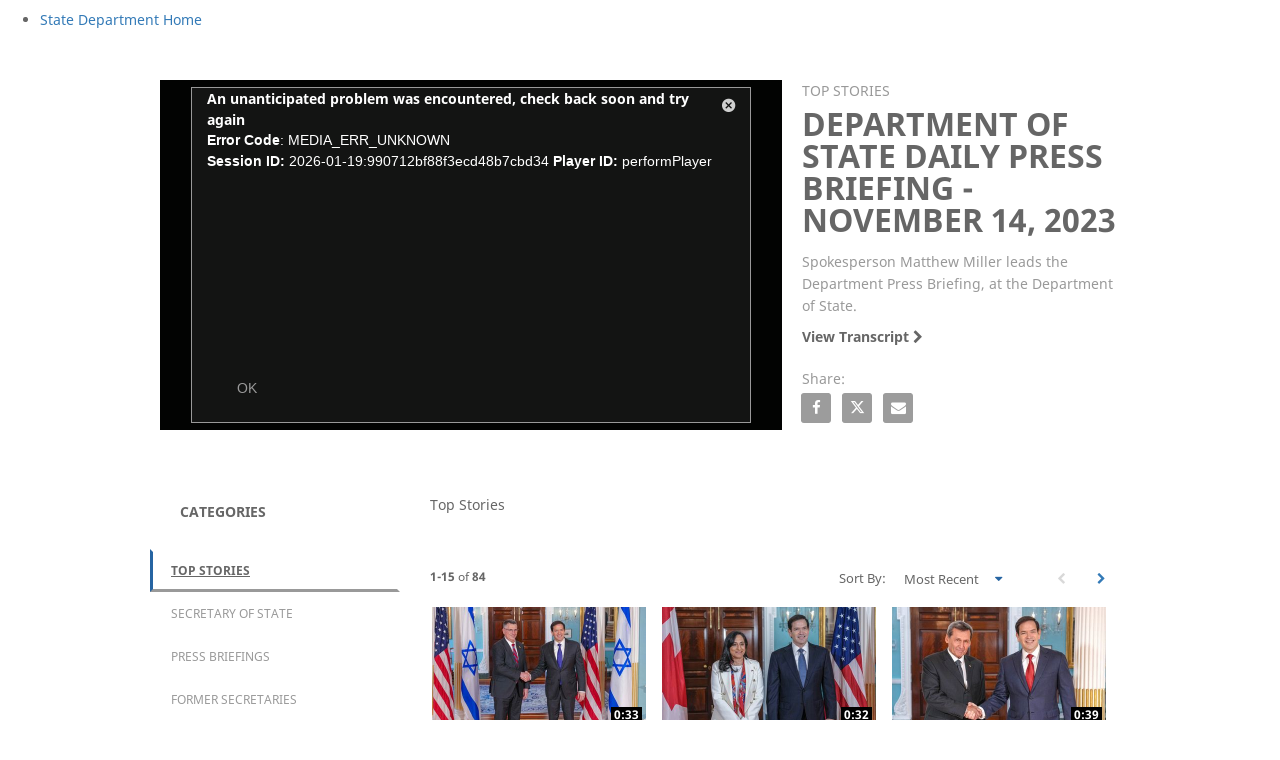

--- FILE ---
content_type: text/html; charset=UTF-8
request_url: https://statedept.brightcovegallery.com/detail/video/6341114001112/department-of-state-daily-press-briefing---november-14-2023
body_size: 14512
content:
<!DOCTYPE html>
<html lang="en-us">
  <head>
    <meta charset="utf-8">
    <meta name="viewport" content="width=device-width, initial-scale=1.0">
    <meta name="author" content="">
    
  <title>Department of State Daily Press Briefing - November 14, 2023 - U.S. Department of State - Videos</title>
  <meta property="og:title" content="Department of State Daily Press Briefing - November 14, 2023 - U.S. Department of State - Videos">
  <meta name="twitter:title" content="Department of State Daily Press Briefing - November 14, 2023 - U.S. Department of State - Videos">

<meta name="generator" content="Brightcove">
<meta http-equiv="x-ua-compatible" content="IE=edge">

<meta name="description" content="Spokesperson Matthew Miller leads the Department Press Briefing, at the Department of State.">
<meta property="og:description" content="Spokesperson Matthew Miller leads the Department Press Briefing, at the Department of State.">




<meta property="og:url" content="https://statedept.brightcovegallery.com/detail/video/6341114001112/department-of-state-daily-press-briefing---november-14-2023">

<meta property="og:image" content="https://cf-images.us-east-1.prod.boltdns.net/v1/static/1705665025/e67b1560-90c0-4741-bc21-89a9320aabc2/153595a3-673c-4141-88c8-9a04c6f54fd5/640x360/match/image.jpg">
<meta property="og:image:url" content="https://cf-images.us-east-1.prod.boltdns.net/v1/static/1705665025/e67b1560-90c0-4741-bc21-89a9320aabc2/153595a3-673c-4141-88c8-9a04c6f54fd5/640x360/match/image.jpg">
<link rel="image_src" href="https://cf-images.us-east-1.prod.boltdns.net/v1/static/1705665025/e67b1560-90c0-4741-bc21-89a9320aabc2/153595a3-673c-4141-88c8-9a04c6f54fd5/640x360/match/image.jpg">

<meta name="twitter:description" content="Spokesperson Matthew Miller leads the Department Press Briefing, at the Department of State.">
<meta name="twitter:image" content="https://cf-images.us-east-1.prod.boltdns.net/v1/static/1705665025/e67b1560-90c0-4741-bc21-89a9320aabc2/153595a3-673c-4141-88c8-9a04c6f54fd5/640x360/match/image.jpg">
<meta name="twitter:image:width" content="480">
<meta name="twitter:image:height" content="270">

  <link rel="alternate" type="application/json+oembed" href="https://oembed.brightcove.com/?format=json&amp;maxwidth=480&amp;maxheight=270&amp;url=http%3A%2F%2Fplayers.brightcove.net%2F1705665025%2Fr1eGaJuS_default%2Findex.html%3FvideoId%3D6341114001112" title="Department of State Daily Press Briefing - November 14, 2023">
    <meta property="og:video:type" content="video/mp4">
    <meta property="og:video" content="">
    <meta property="og:video:secure_url" content="">


<meta name="twitter:card" content="player">

  <meta name="twitter:site" content="@StateDept">
  <meta name="twitter:creator" content="@StateDept">


  <meta name="twitter:player" content="https://players.brightcove.net/1705665025/r1eGaJuS_default/index.html?videoId=6341114001112">
  <meta name="twitter:player:width" content="480">
  <meta name="twitter:player:height" content="270">



  <link rel="publisher" href="https://plus.google.com/+StateDept">


      <link href="/stylesheet/marquee-v2/marquee_minimal" rel="stylesheet">
<link href="https://www.state.gov/favicon.ico" rel="shortcut icon">

    
    
    
        <script async type="text/javascript" id="_fed_an_ua_tag" src="https://dap.digitalgov.gov/Universal-Federated-Analytics-Min.js?agency=DOS"></script>

    

  </head>

  <body>
        <noscript>
<iframe src="https://www.googletagmanager.com/ns.html?id=GTM-M84KTK2" height="0" width="0" style="display:none;visibility:hidden"></iframe>
</noscript>


    <a href="#category-list" class="sr-only">Skip to collection list</a>
    <a href="#video-grid" class="sr-only">Skip to video grid</a>


    <div class="customHeaderContainer content-editable" data-scope="site" data-id="customHeader" data-editor="customHtml">
  <link rel="dns-prefetch" href="https://use.fontawesome.com/">

<link rel="stylesheet" id="state-style-css" href="https://s3.amazonaws.com/stategov-header-footer-assets/reduced_nav.css" type="text/css" media="all">
<link rel="stylesheet" id="state-style-css" href="https://s3.amazonaws.com/stategov-header-footer-assets/add.css" type="text/css" media="all">

<link rel="icon" href="https://state.gov/wp-content/uploads/2019/02/cropped-Seal-of-the-U.S.-Department-of-State-32x32.png" sizes="32x32">
<link rel="icon" href="https://state.gov/wp-content/uploads/2019/02/cropped-Seal-of-the-U.S.-Department-of-State-192x192.png" sizes="192x192">
<link rel="apple-touch-icon-precomposed" href="https://state.gov/wp-content/uploads/2019/02/cropped-Seal-of-the-U.S.-Department-of-State-180x180.png">
<meta name="msapplication-TileImage" content="https://state.gov/wp-content/uploads/2019/02/cropped-Seal-of-the-U.S.-Department-of-State-270x270.png">


<header id="masthead" class="site-header nav__main-header">

  <div class="nav__utility-wrapper">
    <nav class="site-nav site-nav--utility nav__wrapper nav__utility" style="display: block;">
      <ul id="menu-utility-menu" class="nav__utility-items">
      </ul></nav> </div>

  <div class="nav__wrapper">
    <nav class="site-nav site-nav--primary nav__nav"><ul id="nav__primary-nav" class="nav__primary-nav is-fixed"><li class="nav__large-logo-wrapper menu-item menu-item-type-post_type menu-item-object-page menu-item-home current-menu-item page_item page-item-2651 current_page_item"><a href="https://state.gov/"><div class="nav__large-logo-img"><span class="screen-reader-text">State Department Home</span></div></a></li>

  
</ul></nav>
  </div>

</header>
</div>


<nav class="navbar navbar-default navbar-static-top-mobile" role="navigation">
  <div class="navbar-sub-divider"></div>
  <div class="container">
    <div class="navbar-inner">
        <div class="panel-group" id="custom-accordion" role="tablist" aria-multiselectable="true">
  <div class="panel panel-default">
    <div class="panel-heading active" role="tab" id="headingOne">
      <h4 class="panel-title">
        <a role="button" class="custom-header-mobile collapsed" data-toggle="collapse" href="#collapseCustom" aria-expanded="false"
          aria-controls="collapseCustom">
          <span class='custom-header-label-mobile'>
             Browse Videos 
          </span>
          <svg class='bc-chevron bc-chevron-down' viewBox="0 0 20 20">
            <path d=M7.41,8.58L12,13.17L16.59,8.58L18,10L12,16L6,10L7.41,8.58Z />
          </svg>
          <svg class='bc-chevron bc-chevron-up' viewBox="0 0 20 20">
            <path d=M7.41,15.41L12,10.83L16.59,15.41L18,14L12,8L6,14L7.41,15.41Z />
          </svg>
        </a>
      </h4>
    </div>
    <div id="collapseCustom" class="panel-collapse collapse" role="tabpanel" aria-labelledby="headingCustom">
      <div class="panel-body">
        <ul class="nav navbar-nav navbar-right">
          <ul class="nav navbar-nav navbar-right " id="bc-panel-body-custom">
            <div id="bc-category-list-mobile">
              
<h1 class="h1 category-list-label ">categories</h1>


            </div>
          </ul>
        </ul>
      </div>
    </div>
  </div>
</div>

    </div>
  </div>
</nav>

<div class="modal fade mobile-search-modal" tabindex="-1" role="dialog" aria-labelledby="searchVideos">
  <div class="modal-dialog" role="document">
    <div class="bc-video-browser-search-mobile">
      <form class="form-search video-browser-search bc-video-search-form" role="search" action="#">
        <div class="control-group">
          <div class="input-group">
            <label for="bc-video-search-form-value-mobile" class="sr-only">Enter terms to search videos</label>
            <div class="input-group-btn">
              <button type="submit" class="btn btn-search">
                <span class="sr-only">Perform search</span>
                <span class="fa fa-search"></span>
              </button>
            </div>
            <input id="bc-video-search-form-value-mobile" type="search" name="q" class="form-control bc-video-search-form-value" placeholder="Search Videos"
              value="">
            <button type="button" class="mobile-search-modal-close close" aria-label="Close" data-dismiss="modal">
              <svg class='bc-chevron' viewBox="0 0 20 20">
                <path d=M19,6.41L17.59,5L12,10.59L6.41,5L5,6.41L10.59,12L5,17.59L6.41,19L12,13.41L17.59,19L19,17.59L13.41,12L19,6.41Z />
              </svg>
            </button>
          </div>
        </div>
      </form>
    </div>
  </div>
</div>
<div class="modal fade navbar-ex1-modal bc-custom-header-modal"
  id="nav-modal" tabindex="-1" role="dialog" aria-labelledby="myModalLabel" data-backdrop="static">
  <div class="modal-dialog" role="document">
    <div class="modal-nav-content">
      <div class="modal-nav-body">
        <button type="button" class="navbar-ex1-modal-close close" aria-label="Close" data-dismiss="modal">
          <svg class='bc-chevron' viewBox="0 0 20 20">
            <path d=M19,6.41L17.59,5L12,10.59L6.41,5L5,6.41L10.59,12L5,17.59L6.41,19L12,13.41L17.59,19L19,17.59L13.41,12L19,6.41Z />
          </svg>
        </button>
        <div class="panel-group" id="accordion" role="tablist" aria-multiselectable="true">
          <div class="panel panel-default">
            <div id="headingOne" class="panel-heading active" role="tab">
              <h4 class="panel-title">
                <a role="button" data-toggle="collapse" data-parent="#accordion" href="#collapseOne" aria-expanded="true" aria-controls="collapseOne">
                  <span>Collections</span>
                  <svg class='bc-chevron bc-chevron-down' viewBox="0 0 20 20">
                    <path d=M7.41,8.58L12,13.17L16.59,8.58L18,10L12,16L6,10L7.41,8.58Z />
                  </svg>
                  <svg class='bc-chevron bc-chevron-up' viewBox="0 0 20 20">
                    <path d=M7.41,15.41L12,10.83L16.59,15.41L18,14L12,8L6,14L7.41,15.41Z />
                  </svg>
                </a>
              </h4>
            </div>
            <div id="collapseOne" class="panel-collapse collapse in" role="tabpanel" aria-labelledby="headingOne">
              <div class="panel-body" id="bc-panel-body">
                <ul class="nav navbar-nav navbar-right">
                  <div id="bc-category-list-mobile">
                    
<h1 class="h1 category-list-label ">categories</h1>


                  </div>
                </ul>
              </div>
            </div>
          </div>
        </div>
      </div>
    </div>
  </div>
</div>



      


<div class="page-detail">
  <div class="container">
    <div class="row">
      <div class="col-xs-12">
        <div class="partial-video partial-video-standard">
  <div class="row">
    <div class="col-xs-12">
        <div class="bc-video-wrapper content-editable no-overlay" data-id="categories" data-scope="site" data-editor="categories">
              <div style="width:100%;height:100%;display:block" itemscope itemtype="http://schema.org/VideoObject" itemprop="video">
    <style>
      .video-and-pigeonhole-container {
        width: 100%;
        height: 100%;
        display: flex;
      }
      @media only screen and (max-width: 767px) {
        .video-and-pigeonhole-container {
          flex-direction: column;
        }
      }

      .video-with-reactions {
        width: 100%;
        height: 100%;
        position: relative;
      }

      .video-js {
        height: 100% !important;
        width: 100% !important;
      }

      .video-js .vjs-poster {
        background-color: transparent;
        background-size: 100% 100%;
        background-repeat: no-repeat;
        height: 100%;
      }

      .pigeonhole-reactions-iframe {
        width: 100%;
        max-width: 200px;
        height: 100%;
        max-height: 34px;
        display: flex;
        justify-content: flex-end;
        position: absolute;
        bottom: 156px;
        right: 1px;
        pointer-events: none;
      }
      @media only screen and (max-width: 767px) {
        .pigeonhole-reactions-iframe {
          bottom: 73px;
        }
      }

      .pigeonhole-reactions-iframe .iframe-wrap {
        max-width: 202px;
        pointer-events: auto;
      }
      @media only screen and (max-width: 767px) {
        .pigeonhole-reactions-iframe .iframe-wrap {
          height: 70px;
        }
      }

      .pigeonhole-chat {
        display: none;
      }
      .pigeonhole-chat--visible {
        display: flex;
        width: 426px;
        height: 100%;
      }
      @media only screen and (max-width: 767px) {
        .pigeonhole-chat--visible {
          width: 100%;
          height: 400px;
          flex-shrink: 0;
        }
      }

      .pigeonhole-chat--visible > iframe {
        width: 100%;
        height: 100%;
        border: 0;
        background: none;
      }
    </style>



            <video
              id="performPlayer" 
              data-video-id="6341114001112"
              data-video-source="brightcove"
              data-video-name="Department of State Daily Press Briefing - November 14, 2023"
              data-video-description="Spokesperson Matthew Miller leads the Department Press Briefing, at the Department of State."
              data-bc-experience="U.S. Department of State - Videos"
              class="video-js" controls 
              
              
              
            ></video>



        <meta itemprop="name" content="Department of State Daily Press Briefing - November 14, 2023">
        <link itemprop="thumbnailURL" content="https://cf-images.us-east-1.prod.boltdns.net/v1/static/1705665025/e67b1560-90c0-4741-bc21-89a9320aabc2/153595a3-673c-4141-88c8-9a04c6f54fd5/640x360/match/image.jpg">
        <span itemprop="thumbnail" itemscope itemtype="http://schema.org/ImageObject">
          <link itemprop="url" href="https://cf-images.us-east-1.prod.boltdns.net/v1/static/1705665025/e67b1560-90c0-4741-bc21-89a9320aabc2/153595a3-673c-4141-88c8-9a04c6f54fd5/640x360/match/image.jpg">
        </span>

        <link itemprop="embedURL" content="https://players.brightcove.net/1705665025/r1eGaJuS_default/index.html?videoId=6341114001112">
        <meta itemprop="duration" content="PT44M15.68S">
        <meta itemprop="description" content="Spokesperson Matthew Miller leads the Department Press Briefing, at the Department of State.">
        <meta itemprop="uploadDate" content="2023-11-14T19:34:28.951Z">


  </div>


        </div>
      <div class="bc-video-info-wrapper">
        <a href="#category-list" class="sr-only">Skip to collection list</a>
        <a href="#video-grid" class="sr-only">Skip to video grid</a>
          <h1 class="bc-label bc-label-category">Top Stories</h1>
          <h2 class="video-name">Department of State Daily Press Briefing - November 14, 2023</h2>
        <div class="video-description"><p>Spokesperson Matthew Miller leads the Department Press Briefing, at the Department of State.</p></div>
        
        <div class="related-link">
  <a href="https://www.state.gov/briefings/department-press-briefing-november-14-2023/" title="View Transcript">
    
    View Transcript
    <span class="fa fa-chevron-right"></span>
  </a>
</div>

        
<div id="share-container" class="content-editable share" data-id="share" data-scope="site" data-editor="share">

  <h3 class="share-label">Share:</h3>

  <ul class="list list-inline">
    <li>
      <a href="https://www.facebook.com/dialog/share?app_id=870555336312529&amp;display=popup&amp;href=https%3A%2F%2Fstatedept.brightcovegallery.com%2Fdetail%2Fvideo%2F6341114001112%2Fdepartment-of-state-daily-press-briefing---november-14-2023&amp;caption=From%20U.S.%20Department%20of%20State%20-%20Videos&amp;name=Department%20of%20State%20Daily%20Press%20Briefing%20-%20November%2014%2C%202023&amp;picture=https%3A%2F%2Fcf-images.us-east-1.prod.boltdns.net%2Fv1%2Fstatic%2F1705665025%2Fe67b1560-90c0-4741-bc21-89a9320aabc2%2F153595a3-673c-4141-88c8-9a04c6f54fd5%2F640x360%2Fmatch%2Fimage.jpg&amp;redirect_uri=https%3A%2F%2Fredirect.bcvp0rtal.com%2Ffb%2F894736%3Fredirect%3Dhttps%253A%252F%252Fstatedept.brightcovegallery.com&amp;description=Spokesperson%20Matthew%20Miller%20leads%20the%20Department%20Press%20Briefing%2C%20at%20the%20Department%20of%20State." target="_blank" rel="nofollow" data-media="facebook">
        <span class="sr-only">Share Department of State Daily Press Briefing - November 14, 2023 on Facebook</span>
        <i class="fa fa-brands fa-facebook-f icon-fb-dark"></i>
      </a>
    </li>

    <li>
      <a href="https://twitter.com/intent/tweet?text=Check%20out%20this%20site!%20https%3A%2F%2Fstatedept.brightcovegallery.com%2Fdetail%2Fvideo%2F6341114001112%2Fdepartment-of-state-daily-press-briefing---november-14-2023&amp;via=StateDept&amp;related=StateDept" target="_blank" rel="nofollow" data-media="twitter">
        <span class="sr-only">Share Department of State Daily Press Briefing - November 14, 2023 on X</span>
        <i class="fa fa-brands fa-x-twitter icon-twitter-dark"></i>
      </a>
    </li>





    <li>
      <a href="mailto:?subject=Department%20of%20State%20Daily%20Press%20Briefing%20-%20November%2014%2C%202023&amp;body=Spokesperson%20Matthew%20Miller%20leads%20the%20Department%20Press%20Briefing%2C%20at%20the%20Department%20of%20State.%0A%0Ahttps%3A%2F%2Fstatedept.brightcovegallery.com%2Fdetail%2Fvideo%2F6341114001112%2Fdepartment-of-state-daily-press-briefing---november-14-2023" rel="nofollow" data-media="email">
        <span class="sr-only">Email Department of State Daily Press Briefing - November 14, 2023 to a friend</span>
        <i class="fa fa-solid fa-envelope icon-envelope-dark"></i>
      </a>
    </li>
  </ul>
</div>

        <div class="bc-read-more-container-mobile">
  <div class="bc-read-more-mobile">Read More</div>
  <div class="bc-read-chevron-mobile">
    <svg class='bc-chevron' viewBox="0 0 20 20">
      <path d=M7.41,8.58L12,13.17L16.59,8.58L18,10L12,16L6,10L7.41,8.58Z />
    </svg>
  </div>
</div>
<div class="bc-read-less-container-mobile">
  <div class="bc-read-less-mobile">Read Less</div>
  <div class="bc-read-chevron-mobile">
    <svg class='bc-chevron' viewBox="0 0 20 20">
      <path d=M7.41,15.41L12,10.83L16.59,15.41L18,14L12,8L6,14L7.41,15.41Z />
    </svg>
  </div>
</div>
      </div>
    </div>
  </div>
</div>

      </div>
    </div>
  </div>

    <div class="bc-video-browser">
      <div class="container">
        <div class="row row-video-browser">
          <div class="content-editable" data-id="categories" data-scope="site" data-editor="categories">
              <div class="bc-video-browser-inner">
                <a name="category-list" aria-hidden="true"></a>
                <div id="bc-category-list" class="col-sm-3">
                  
<h1 class="h1 category-list-label ">categories</h1>


                </div>
                <a name="video-grid" aria-hidden="true"></a>
                <div id="bc-video-grid" class="col-sm-9">
                  <div class="bc-video-browser-grid">
  <div class="bc-video-browser-grid-top">
      <div class="bc-view-more-mobile">View more in</div>

      <div id="bc-breadcrumbs" class="">Top Stories</div>
  </div>

  <div class="pagination-header">
    <div class="bc-pagination clearfix with-sorting">
      <p class="pull-left">
        <span class="sr-only">Currently loaded videos are 1 through 15 of 84 total videos.</span>
        <span class="bc-pagination-range" aria-hidden="true">1-15</span>
        <span class="bc-pagination-seperator" aria-hidden="true">of</span>
        <span class="bc-pagination-total" aria-hidden="true">84</span>
      </p>
      <div class="pull-right">
          <div class="bc-pagination-left disabled"><span class="sr-only">First page loaded, no previous page available</span><span class="fa fa-chevron-left" aria-hidden="true"></span></div>

          <a href="#category/videos/top-stories/1" class="bc-pagination-right"><span class="sr-only">Load Next Page</span><span class="fa fa-chevron-right"></span></a>
      </div>

      <!-- sorting start -->
        <div class="pull-right">
          <div class="sortVideos-wrapper">
            <span class="sortVideos">
              Sort By:
              <select name="sortVideos" id="sortVideos">
                <option value="PUBLISH_DATE:DESC"  selected >Most Recent</option>
                <option value="PUBLISH_DATE:ASC" >Oldest First</option>
                <option value="PLAYS_TOTAL:DESC" >Most Viewed</option>
                <option value="DISPLAY_NAME:ASC" >A-Z</option>
                <option value="DISPLAY_NAME:DESC" >Z-A</option>
              </select>
            </span>
          </div>
        </div>
      <!-- sorting end -->
    </div>
  </div>
  <div class="pagination-header-mobile">
          <div role="button" data-toggle="modal" data-target=".bc-sort-videos-mobile" class="bc-sort-videos-header">
          <div class="bc-sort-videos-label">
            <span class="bc-sort-by">Sort By:</span>
            <span class="bc-sort-by-value">Most Recent</span>
            <span class="bc-sort-by-value"></span>
            <span class="bc-sort-by-value"></span>
            <span class="bc-sort-by-value"></span>
            <span class="bc-sort-by-value"></span>
          </div>
          <div>
            <svg class='bc-chevron' viewBox="0 0 20 20">
              <path d=M7.41,8.58L12,13.17L16.59,8.58L18,10L12,16L6,10L7.41,8.58Z />
            </svg>
          </div>
        </div>
        <div class="modal bc-sort-videos-mobile" tabindex="-1" role="dialog" aria-labelledby="videoSort" data-backdrop="true">
          <div class="modal-dialog modal-sm" role="document">
            <div class="modal-content">
              <form>
                <fieldset>
                  <div class='bc-sort-selection'>
                    <label for="PUBLISH_DATE:DESC" class="bc-bold" >Most Recent</label>
                    <input type="radio" name="sortVideos" value="PUBLISH_DATE:DESC" id="PUBLISH_DATE:DESC" checked="checked" >
                  </div>
                  <div class='bc-sort-selection'>
                    <label for="PUBLISH_DATE:ASC" >Oldest First</label>
                    <input type="radio" name="sortVideos" value="PUBLISH_DATE:ASC" id="PUBLISH_DATE:ASC" >
                  </div>
                  <div class='bc-sort-selection'>
                    <label for="PLAYS_TOTAL:DESC" >Most Viewed</label>
                    <input type="radio" name="sortVideos" value="PLAYS_TOTAL:DESC" id="PLAYS_TOTAL:DESC" >
                  </div>
                  <div class='bc-sort-selection'>
                    <label for="DISPLAY_NAME:ASC" >A-Z</label>
                    <input type="radio" name="sortVideos" value="DISPLAY_NAME:ASC" id="DISPLAY_NAME:ASC" >
                  </div>
                  <div class='bc-sort-selection'>
                    <label for="DISPLAY_NAME:DESC" >Z-A</label>
                    <input type="radio" name="sortVideos" value="DISPLAY_NAME:DESC" id="DISPLAY_NAME:DESC" >
                  </div>
                </fieldset>
              </form>
            </div>
          </div>
        </div>
  </div>

  <hr aria-hidden="true" />

  <div id="bc-video-grid-container">
    <div class="bc-video-grid-items">
        <div class="bc-video-grid-item">
          <a href="/detail/videos/top-stories/video/6377537456112/secretary-rubio-meets-with-israeli-foreign-minister-gideon-sa’ar?autoStart=true">
            <div class="bc-video-thumbnail">
              <img class="bc-image-loader" data-bc-src="https://cf-images.us-east-1.prod.boltdns.net/v1/static/1705665025/08988661-249f-47ca-8fa2-8cbbacb70ac1/eb5889a8-5acd-4b42-ae5c-bd3ae065c5f3/640x360/match/image.jpg" data-bc-alt="Secretary Rubio meets with Israeli Foreign Minister Gideon Sa’ar">
              <!-- <img src="https://images.gallerysites.net?image=https%3A%2F%2Fcf-images.us-east-1.prod.boltdns.net%2Fv1%2Fstatic%2F1705665025%2F08988661-249f-47ca-8fa2-8cbbacb70ac1%2Feb5889a8-5acd-4b42-ae5c-bd3ae065c5f3%2F640x360%2Fmatch%2Fimage.jpg&width=460&height=260" alt="Secretary Rubio meets with Israeli Foreign Minister Gideon Sa’ar"> -->
              <div class="bc-video-timestamp">0:33</div>
            </div>
            <div class="bc-item-footer-desktop">
              <div class="caption">
                Secretary Rubio meets with Israeli Foreign Minister Gideon Sa’ar
              </div>
            </div>
            <div class="bc-item-footer-mobile">
              <div class="caption">
                Secretary Rubio meets with Israeli Foreign Minister Gideon Sa’ar
              </div>
              <div>
                <svg class='bc-chevron' viewBox="0 0 20 20">
                  <path d=M8.59,16.58L13.17,12L8.59,7.41L10,6L16,12L10,18L8.59,16.58Z />
                </svg>
              </div>
            </div>
          </a>
        </div>
        <div class="bc-video-grid-item">
          <a href="/detail/videos/top-stories/video/6377188542112/secretary-rubio-meets-with-canadian-foreign-minister-anita-anand?autoStart=true">
            <div class="bc-video-thumbnail">
              <img class="bc-image-loader" data-bc-src="https://cf-images.us-east-1.prod.boltdns.net/v1/static/1705665025/415a50be-37df-4e4c-92fc-948b017124be/72fc85b8-bd4a-4537-981c-bb81069bf57e/640x360/match/image.jpg" data-bc-alt="Secretary Rubio meets with Canadian Foreign Minister Anita Anand">
              <!-- <img src="https://images.gallerysites.net?image=https%3A%2F%2Fcf-images.us-east-1.prod.boltdns.net%2Fv1%2Fstatic%2F1705665025%2F415a50be-37df-4e4c-92fc-948b017124be%2F72fc85b8-bd4a-4537-981c-bb81069bf57e%2F640x360%2Fmatch%2Fimage.jpg&width=460&height=260" alt="Secretary Rubio meets with Canadian Foreign Minister Anita Anand"> -->
              <div class="bc-video-timestamp">0:32</div>
            </div>
            <div class="bc-item-footer-desktop">
              <div class="caption">
                Secretary Rubio meets with Canadian Foreign Minister Anita Anand
              </div>
            </div>
            <div class="bc-item-footer-mobile">
              <div class="caption">
                Secretary Rubio meets with Canadian Foreign Minister Anita Anand
              </div>
              <div>
                <svg class='bc-chevron' viewBox="0 0 20 20">
                  <path d=M8.59,16.58L13.17,12L8.59,7.41L10,6L16,12L10,18L8.59,16.58Z />
                </svg>
              </div>
            </div>
          </a>
        </div>
        <div class="bc-video-grid-item">
          <a href="/detail/videos/top-stories/video/6377132837112/secretary-rubio-meets-with-turkmenistan-foreign-minister-rashid-meredov?autoStart=true">
            <div class="bc-video-thumbnail">
              <img class="bc-image-loader" data-bc-src="https://cf-images.us-east-1.prod.boltdns.net/v1/static/1705665025/fc9b9579-c4d5-46b5-8e79-1807f4e10977/34b4ff75-d5ea-46e1-926e-dce1eaf58501/640x360/match/image.jpg" data-bc-alt="Secretary Rubio meets with Turkmenistan Foreign Minister Rashid Meredov">
              <!-- <img src="https://images.gallerysites.net?image=https%3A%2F%2Fcf-images.us-east-1.prod.boltdns.net%2Fv1%2Fstatic%2F1705665025%2Ffc9b9579-c4d5-46b5-8e79-1807f4e10977%2F34b4ff75-d5ea-46e1-926e-dce1eaf58501%2F640x360%2Fmatch%2Fimage.jpg&width=460&height=260" alt="Secretary Rubio meets with Turkmenistan Foreign Minister Rashid Meredov"> -->
              <div class="bc-video-timestamp">0:39</div>
            </div>
            <div class="bc-item-footer-desktop">
              <div class="caption">
                Secretary Rubio meets with Turkmenistan Foreign Minister Rashid Meredov
              </div>
            </div>
            <div class="bc-item-footer-mobile">
              <div class="caption">
                Secretary Rubio meets with Turkmenistan Foreign Minister Rashid Meredov
              </div>
              <div>
                <svg class='bc-chevron' viewBox="0 0 20 20">
                  <path d=M8.59,16.58L13.17,12L8.59,7.41L10,6L16,12L10,18L8.59,16.58Z />
                </svg>
              </div>
            </div>
          </a>
        </div>
        <div class="bc-video-grid-item">
          <a href="/detail/videos/top-stories/video/6376916616112/secretary-rubio-participates-in-a-memorandum-of-understanding-for-cooperation-in-the-examination-of-protection-requests-signing-ceremony?autoStart=true">
            <div class="bc-video-thumbnail">
              <img class="bc-image-loader" data-bc-src="https://cf-images.us-east-1.prod.boltdns.net/v1/static/1705665025/3848d754-479d-4104-9f2f-da26cdc6c0fb/7f8f262b-6d67-4331-8e76-dce37096c0ae/640x360/match/image.jpg" data-bc-alt="Secretary Rubio participates in a Memorandum of Understanding for Cooperation in the Examination of Protection Requests signing ceremony">
              <!-- <img src="https://images.gallerysites.net?image=https%3A%2F%2Fcf-images.us-east-1.prod.boltdns.net%2Fv1%2Fstatic%2F1705665025%2F3848d754-479d-4104-9f2f-da26cdc6c0fb%2F7f8f262b-6d67-4331-8e76-dce37096c0ae%2F640x360%2Fmatch%2Fimage.jpg&width=460&height=260" alt="Secretary Rubio participates in a Memorandum of Understanding for Cooperation in the Examination of Protection Requests signing ceremony"> -->
              <div class="bc-video-timestamp">12:21</div>
            </div>
            <div class="bc-item-footer-desktop">
              <div class="caption">
                Secretary Rubio participates in a Memorandum of Understanding for Cooperation in the Examination of Protection Requests signing ceremony
              </div>
            </div>
            <div class="bc-item-footer-mobile">
              <div class="caption">
                Secretary Rubio participates in a Memorandum of Understanding for Cooperation in the Examination of Protection Requests signing ceremony
              </div>
              <div>
                <svg class='bc-chevron' viewBox="0 0 20 20">
                  <path d=M8.59,16.58L13.17,12L8.59,7.41L10,6L16,12L10,18L8.59,16.58Z />
                </svg>
              </div>
            </div>
          </a>
        </div>
        <div class="bc-video-grid-item">
          <a href="/detail/videos/top-stories/video/6376842943112/department-of-state-press-briefing---august-12-2025?autoStart=true">
            <div class="bc-video-thumbnail">
              <img class="bc-image-loader" data-bc-src="https://cf-images.us-east-1.prod.boltdns.net/v1/static/1705665025/7cf73b8f-0652-405f-9f2b-d4adfa40f35a/b09f74e7-ba2f-4948-91e9-206f02345c5b/640x360/match/image.jpg" data-bc-alt="Department of State Press Briefing - August 12, 2025">
              <!-- <img src="https://images.gallerysites.net?image=https%3A%2F%2Fcf-images.us-east-1.prod.boltdns.net%2Fv1%2Fstatic%2F1705665025%2F7cf73b8f-0652-405f-9f2b-d4adfa40f35a%2Fb09f74e7-ba2f-4948-91e9-206f02345c5b%2F640x360%2Fmatch%2Fimage.jpg&width=460&height=260" alt="Department of State Press Briefing - August 12, 2025"> -->
              <div class="bc-video-timestamp">1:00:35</div>
            </div>
            <div class="bc-item-footer-desktop">
              <div class="caption">
                Department of State Press Briefing - August 12, 2025
              </div>
            </div>
            <div class="bc-item-footer-mobile">
              <div class="caption">
                Department of State Press Briefing - August 12, 2025
              </div>
              <div>
                <svg class='bc-chevron' viewBox="0 0 20 20">
                  <path d=M8.59,16.58L13.17,12L8.59,7.41L10,6L16,12L10,18L8.59,16.58Z />
                </svg>
              </div>
            </div>
          </a>
        </div>
        <div class="bc-video-grid-item">
          <a href="/detail/videos/top-stories/video/6376666605112/department-of-state-press-briefing---august-7-2025?autoStart=true">
            <div class="bc-video-thumbnail">
              <img class="bc-image-loader" data-bc-src="https://cf-images.us-east-1.prod.boltdns.net/v1/static/1705665025/0e876988-8e20-46ef-9ab7-172fac9093b5/5aa0196c-e898-4c1a-a168-c6daa8a1d05f/640x360/match/image.jpg" data-bc-alt="Department of State Press Briefing - August 7, 2025">
              <!-- <img src="https://images.gallerysites.net?image=https%3A%2F%2Fcf-images.us-east-1.prod.boltdns.net%2Fv1%2Fstatic%2F1705665025%2F0e876988-8e20-46ef-9ab7-172fac9093b5%2F5aa0196c-e898-4c1a-a168-c6daa8a1d05f%2F640x360%2Fmatch%2Fimage.jpg&width=460&height=260" alt="Department of State Press Briefing - August 7, 2025"> -->
              <div class="bc-video-timestamp">33:58</div>
            </div>
            <div class="bc-item-footer-desktop">
              <div class="caption">
                Department of State Press Briefing - August 7, 2025
              </div>
            </div>
            <div class="bc-item-footer-mobile">
              <div class="caption">
                Department of State Press Briefing - August 7, 2025
              </div>
              <div>
                <svg class='bc-chevron' viewBox="0 0 20 20">
                  <path d=M8.59,16.58L13.17,12L8.59,7.41L10,6L16,12L10,18L8.59,16.58Z />
                </svg>
              </div>
            </div>
          </a>
        </div>
        <div class="bc-video-grid-item">
          <a href="/detail/videos/top-stories/video/6376623390112/secretary-rubio-meets-with-serbian-foreign-minister-marko-djuric?autoStart=true">
            <div class="bc-video-thumbnail">
              <img class="bc-image-loader" data-bc-src="https://cf-images.us-east-1.prod.boltdns.net/v1/static/1705665025/3cccc348-f4c7-4e37-afe8-53ffac3fe751/34518906-0c29-42d5-9207-5c40e2ecf726/640x360/match/image.jpg" data-bc-alt="Secretary Rubio meets with Serbian Foreign Minister Marko Djuric">
              <!-- <img src="https://images.gallerysites.net?image=https%3A%2F%2Fcf-images.us-east-1.prod.boltdns.net%2Fv1%2Fstatic%2F1705665025%2F3cccc348-f4c7-4e37-afe8-53ffac3fe751%2F34518906-0c29-42d5-9207-5c40e2ecf726%2F640x360%2Fmatch%2Fimage.jpg&width=460&height=260" alt="Secretary Rubio meets with Serbian Foreign Minister Marko Djuric"> -->
              <div class="bc-video-timestamp">0:52</div>
            </div>
            <div class="bc-item-footer-desktop">
              <div class="caption">
                Secretary Rubio meets with Serbian Foreign Minister Marko Djuric
              </div>
            </div>
            <div class="bc-item-footer-mobile">
              <div class="caption">
                Secretary Rubio meets with Serbian Foreign Minister Marko Djuric
              </div>
              <div>
                <svg class='bc-chevron' viewBox="0 0 20 20">
                  <path d=M8.59,16.58L13.17,12L8.59,7.41L10,6L16,12L10,18L8.59,16.58Z />
                </svg>
              </div>
            </div>
          </a>
        </div>
        <div class="bc-video-grid-item">
          <a href="/detail/videos/top-stories/video/6376589635112/department-of-state-press-briefing---august-5-2025?autoStart=true">
            <div class="bc-video-thumbnail">
              <img class="bc-image-loader" data-bc-src="https://cf-images.us-east-1.prod.boltdns.net/v1/static/1705665025/af855cbc-b0f2-4377-9add-bfbe7a8ba1cb/77562e65-d9f7-4745-a130-1ca4b84fc1a5/640x360/match/image.jpg" data-bc-alt="Department of State Press Briefing - August 5, 2025">
              <!-- <img src="https://images.gallerysites.net?image=https%3A%2F%2Fcf-images.us-east-1.prod.boltdns.net%2Fv1%2Fstatic%2F1705665025%2Faf855cbc-b0f2-4377-9add-bfbe7a8ba1cb%2F77562e65-d9f7-4745-a130-1ca4b84fc1a5%2F640x360%2Fmatch%2Fimage.jpg&width=460&height=260" alt="Department of State Press Briefing - August 5, 2025"> -->
              <div class="bc-video-timestamp">49:22</div>
            </div>
            <div class="bc-item-footer-desktop">
              <div class="caption">
                Department of State Press Briefing - August 5, 2025
              </div>
            </div>
            <div class="bc-item-footer-mobile">
              <div class="caption">
                Department of State Press Briefing - August 5, 2025
              </div>
              <div>
                <svg class='bc-chevron' viewBox="0 0 20 20">
                  <path d=M8.59,16.58L13.17,12L8.59,7.41L10,6L16,12L10,18L8.59,16.58Z />
                </svg>
              </div>
            </div>
          </a>
        </div>
        <div class="bc-video-grid-item">
          <a href="/detail/videos/top-stories/video/6376397790112/department-of-state-press-briefing---july-31-2025?autoStart=true">
            <div class="bc-video-thumbnail">
              <img class="bc-image-loader" data-bc-src="https://cf-images.us-east-1.prod.boltdns.net/v1/static/1705665025/b40fd821-4ea2-49d4-84ff-2114111b2035/81e7f947-7255-4953-b1ec-4d0fac268238/640x360/match/image.jpg" data-bc-alt="Department of State Press Briefing - July 31, 2025">
              <!-- <img src="https://images.gallerysites.net?image=https%3A%2F%2Fcf-images.us-east-1.prod.boltdns.net%2Fv1%2Fstatic%2F1705665025%2Fb40fd821-4ea2-49d4-84ff-2114111b2035%2F81e7f947-7255-4953-b1ec-4d0fac268238%2F640x360%2Fmatch%2Fimage.jpg&width=460&height=260" alt="Department of State Press Briefing - July 31, 2025"> -->
              <div class="bc-video-timestamp">33:43</div>
            </div>
            <div class="bc-item-footer-desktop">
              <div class="caption">
                Department of State Press Briefing - July 31, 2025
              </div>
            </div>
            <div class="bc-item-footer-mobile">
              <div class="caption">
                Department of State Press Briefing - July 31, 2025
              </div>
              <div>
                <svg class='bc-chevron' viewBox="0 0 20 20">
                  <path d=M8.59,16.58L13.17,12L8.59,7.41L10,6L16,12L10,18L8.59,16.58Z />
                </svg>
              </div>
            </div>
          </a>
        </div>
        <div class="bc-video-grid-item">
          <a href="/detail/videos/top-stories/video/6376392921112/secretary-rubio-meets-with-republic-of-korea-foreign-minister-cho-hyun?autoStart=true">
            <div class="bc-video-thumbnail">
              <img class="bc-image-loader" data-bc-src="https://cf-images.us-east-1.prod.boltdns.net/v1/static/1705665025/7131a1ba-e54f-4a06-bf8f-0d7b6d33db2d/626687de-6452-46e4-b336-14841957bf68/640x360/match/image.jpg" data-bc-alt="Secretary Rubio meets with Republic of Korea Foreign Minister Cho Hyun">
              <!-- <img src="https://images.gallerysites.net?image=https%3A%2F%2Fcf-images.us-east-1.prod.boltdns.net%2Fv1%2Fstatic%2F1705665025%2F7131a1ba-e54f-4a06-bf8f-0d7b6d33db2d%2F626687de-6452-46e4-b336-14841957bf68%2F640x360%2Fmatch%2Fimage.jpg&width=460&height=260" alt="Secretary Rubio meets with Republic of Korea Foreign Minister Cho Hyun"> -->
              <div class="bc-video-timestamp">0:34</div>
            </div>
            <div class="bc-item-footer-desktop">
              <div class="caption">
                Secretary Rubio meets with Republic of Korea Foreign Minister Cho Hyun
              </div>
            </div>
            <div class="bc-item-footer-mobile">
              <div class="caption">
                Secretary Rubio meets with Republic of Korea Foreign Minister Cho Hyun
              </div>
              <div>
                <svg class='bc-chevron' viewBox="0 0 20 20">
                  <path d=M8.59,16.58L13.17,12L8.59,7.41L10,6L16,12L10,18L8.59,16.58Z />
                </svg>
              </div>
            </div>
          </a>
        </div>
        <div class="bc-video-grid-item">
          <a href="/detail/videos/top-stories/video/6376345417112/secretary-rubio-meets-with-egyptian-foreign-minister-badr-abdelatty?autoStart=true">
            <div class="bc-video-thumbnail">
              <img class="bc-image-loader" data-bc-src="https://cf-images.us-east-1.prod.boltdns.net/v1/static/1705665025/cb902a83-809e-481c-b873-6a89e427e91e/e5eaa237-1815-4d03-830e-262b28bdaf9b/640x360/match/image.jpg" data-bc-alt="Secretary Rubio meets with Egyptian Foreign Minister Badr Abdelatty">
              <!-- <img src="https://images.gallerysites.net?image=https%3A%2F%2Fcf-images.us-east-1.prod.boltdns.net%2Fv1%2Fstatic%2F1705665025%2Fcb902a83-809e-481c-b873-6a89e427e91e%2Fe5eaa237-1815-4d03-830e-262b28bdaf9b%2F640x360%2Fmatch%2Fimage.jpg&width=460&height=260" alt="Secretary Rubio meets with Egyptian Foreign Minister Badr Abdelatty"> -->
              <div class="bc-video-timestamp">0:34</div>
            </div>
            <div class="bc-item-footer-desktop">
              <div class="caption">
                Secretary Rubio meets with Egyptian Foreign Minister Badr Abdelatty
              </div>
            </div>
            <div class="bc-item-footer-mobile">
              <div class="caption">
                Secretary Rubio meets with Egyptian Foreign Minister Badr Abdelatty
              </div>
              <div>
                <svg class='bc-chevron' viewBox="0 0 20 20">
                  <path d=M8.59,16.58L13.17,12L8.59,7.41L10,6L16,12L10,18L8.59,16.58Z />
                </svg>
              </div>
            </div>
          </a>
        </div>
        <div class="bc-video-grid-item">
          <a href="/detail/videos/top-stories/video/6376301805112/department-of-state-press-briefing---july-29-2025?autoStart=true">
            <div class="bc-video-thumbnail">
              <img class="bc-image-loader" data-bc-src="https://cf-images.us-east-1.prod.boltdns.net/v1/static/1705665025/e48e21cf-7970-4d1d-ad0e-b524c1e263ad/4d5953a1-8efa-4953-96d4-61f2b1e20d36/640x360/match/image.jpg" data-bc-alt="Department of State Press Briefing - July 29, 2025">
              <!-- <img src="https://images.gallerysites.net?image=https%3A%2F%2Fcf-images.us-east-1.prod.boltdns.net%2Fv1%2Fstatic%2F1705665025%2Fe48e21cf-7970-4d1d-ad0e-b524c1e263ad%2F4d5953a1-8efa-4953-96d4-61f2b1e20d36%2F640x360%2Fmatch%2Fimage.jpg&width=460&height=260" alt="Department of State Press Briefing - July 29, 2025"> -->
              <div class="bc-video-timestamp">46:43</div>
            </div>
            <div class="bc-item-footer-desktop">
              <div class="caption">
                Department of State Press Briefing - July 29, 2025
              </div>
            </div>
            <div class="bc-item-footer-mobile">
              <div class="caption">
                Department of State Press Briefing - July 29, 2025
              </div>
              <div>
                <svg class='bc-chevron' viewBox="0 0 20 20">
                  <path d=M8.59,16.58L13.17,12L8.59,7.41L10,6L16,12L10,18L8.59,16.58Z />
                </svg>
              </div>
            </div>
          </a>
        </div>
        <div class="bc-video-grid-item">
          <a href="/detail/videos/top-stories/video/6376121466112/secretary-rubio-meets-with-pakistani-deputy-prime-minister-and-foreign-minister-ishaq-dar?autoStart=true">
            <div class="bc-video-thumbnail">
              <img class="bc-image-loader" data-bc-src="https://cf-images.us-east-1.prod.boltdns.net/v1/static/1705665025/0687a0f8-c45e-4a1a-b5d9-d23f16390f3f/08740c3a-7cb7-4006-9cce-31c2e6dfe264/640x360/match/image.jpg" data-bc-alt="Secretary Rubio meets with Pakistani Deputy Prime Minister and Foreign Minister Ishaq Dar">
              <!-- <img src="https://images.gallerysites.net?image=https%3A%2F%2Fcf-images.us-east-1.prod.boltdns.net%2Fv1%2Fstatic%2F1705665025%2F0687a0f8-c45e-4a1a-b5d9-d23f16390f3f%2F08740c3a-7cb7-4006-9cce-31c2e6dfe264%2F640x360%2Fmatch%2Fimage.jpg&width=460&height=260" alt="Secretary Rubio meets with Pakistani Deputy Prime Minister and Foreign Minister Ishaq Dar"> -->
              <div class="bc-video-timestamp">0:31</div>
            </div>
            <div class="bc-item-footer-desktop">
              <div class="caption">
                Secretary Rubio meets with Pakistani Deputy Prime Minister and Foreign Minister Ishaq Dar
              </div>
            </div>
            <div class="bc-item-footer-mobile">
              <div class="caption">
                Secretary Rubio meets with Pakistani Deputy Prime Minister and Foreign Minister Ishaq Dar
              </div>
              <div>
                <svg class='bc-chevron' viewBox="0 0 20 20">
                  <path d=M8.59,16.58L13.17,12L8.59,7.41L10,6L16,12L10,18L8.59,16.58Z />
                </svg>
              </div>
            </div>
          </a>
        </div>
        <div class="bc-video-grid-item">
          <a href="/detail/videos/top-stories/video/6376080487112/department-of-state-press-briefing---july-24-2025?autoStart=true">
            <div class="bc-video-thumbnail">
              <img class="bc-image-loader" data-bc-src="https://cf-images.us-east-1.prod.boltdns.net/v1/static/1705665025/9adbddfc-db92-4e45-a098-533286b39be5/26d4e287-a6a5-477d-86b5-c1cec4d88e3e/640x360/match/image.jpg" data-bc-alt="Department of State Press Briefing - July 24, 2025">
              <!-- <img src="https://images.gallerysites.net?image=https%3A%2F%2Fcf-images.us-east-1.prod.boltdns.net%2Fv1%2Fstatic%2F1705665025%2F9adbddfc-db92-4e45-a098-533286b39be5%2F26d4e287-a6a5-477d-86b5-c1cec4d88e3e%2F640x360%2Fmatch%2Fimage.jpg&width=460&height=260" alt="Department of State Press Briefing - July 24, 2025"> -->
              <div class="bc-video-timestamp">30:31</div>
            </div>
            <div class="bc-item-footer-desktop">
              <div class="caption">
                Department of State Press Briefing - July 24, 2025
              </div>
            </div>
            <div class="bc-item-footer-mobile">
              <div class="caption">
                Department of State Press Briefing - July 24, 2025
              </div>
              <div>
                <svg class='bc-chevron' viewBox="0 0 20 20">
                  <path d=M8.59,16.58L13.17,12L8.59,7.41L10,6L16,12L10,18L8.59,16.58Z />
                </svg>
              </div>
            </div>
          </a>
        </div>
        <div class="bc-video-grid-item">
          <a href="/detail/videos/top-stories/video/6376067367112/secretary-rubio-meets-with-austrian-foreign-minister-beate-meinl-reisinge?autoStart=true">
            <div class="bc-video-thumbnail">
              <img class="bc-image-loader" data-bc-src="https://cf-images.us-east-1.prod.boltdns.net/v1/static/1705665025/61f3ffcf-b647-42a0-a36c-e3893526bbaf/4aff4d4d-3fad-4b3f-a402-99b13551a87c/640x360/match/image.jpg" data-bc-alt="Secretary Rubio  meets with Austrian Foreign Minister Beate Meinl-Reisinge">
              <!-- <img src="https://images.gallerysites.net?image=https%3A%2F%2Fcf-images.us-east-1.prod.boltdns.net%2Fv1%2Fstatic%2F1705665025%2F61f3ffcf-b647-42a0-a36c-e3893526bbaf%2F4aff4d4d-3fad-4b3f-a402-99b13551a87c%2F640x360%2Fmatch%2Fimage.jpg&width=460&height=260" alt="Secretary Rubio  meets with Austrian Foreign Minister Beate Meinl-Reisinge"> -->
              <div class="bc-video-timestamp">0:33</div>
            </div>
            <div class="bc-item-footer-desktop">
              <div class="caption">
                Secretary Rubio  meets with Austrian Foreign Minister Beate Meinl-Reisinge
              </div>
            </div>
            <div class="bc-item-footer-mobile">
              <div class="caption">
                Secretary Rubio  meets with Austrian Foreign Minister Beate Meinl-Reisinge
              </div>
              <div>
                <svg class='bc-chevron' viewBox="0 0 20 20">
                  <path d=M8.59,16.58L13.17,12L8.59,7.41L10,6L16,12L10,18L8.59,16.58Z />
                </svg>
              </div>
            </div>
          </a>
        </div>
    </div>
  </div>

  <hr aria-hidden="true" />

  <div class="pagination-footer">
    <div class="bc-pagination clearfix">
      <p class="pull-left">
        <span class="sr-only">Currently loaded videos are 1 through 15 of 84 total videos.</span>
        <span class="bc-pagination-range" aria-hidden="true">1-15</span>
        <span class="bc-pagination-seperator" aria-hidden="true">of</span>
        <span class="bc-pagination-total" aria-hidden="true">84</span>
      </p>
      <div class="pull-right">
          <div class="bc-pagination-left disabled"><span class="sr-only">First page loaded, no previous page available</span><span class="fa fa-chevron-left" aria-hidden="true"></span></div>

          <a href="#category/videos/top-stories/1" class="bc-pagination-right"><span class="sr-only">Load Next Page</span><span class="fa fa-chevron-right"></span></a>
      </div>
    </div>
  </div>
  <div class="pagination-footer-mobile">
  <button class="bc-load-more-button" data-next-page=/detail/video/6341114001112/department-of-state-daily-press-briefing---november-14-2023?page=1>
    <span class="sr-only">Load Next Page</span>
    Load More (15)
  </button>
</div>
</div>

                </div>
              </div>
          </div>

            





        </div>
      </div>
    </div>
</div>


    
  <div class="customFooterContainer content-editable" data-scope="site" data-id="customFooter" data-editor="customHtml">
    <footer class="site-footer footer">
    <div class="footer__content frame">
        <div style="padding-left: 1%">
            <div class="footer__primary-wrapper">
                <div class="footer__logo">
                    <a class="footer__logo-image" title="United States Department of State" href="https://state.gov/"></a>
                </div>
                <div class="footer__primary">
                    <div class="menu-footer-primary-navigation-container">
                        <ul id="menu-footer-primary-navigation" class="menu">
                            <li id="menu-item-15994" class="menu-item menu-item-type-custom menu-item-object-custom menu-item-15994"><a href="https://www.whitehouse.gov/">White House</a></li>
                            <li id="menu-item-15995" class="menu-item menu-item-type-custom menu-item-object-custom menu-item-15995"><a href="https://www.usa.gov/">USA.gov</a></li>
                            <li id="menu-item-15996" class="menu-item menu-item-type-custom menu-item-object-custom menu-item-15996"><a href="https://www.stateoig.gov/">Office of the Inspector General</a></li>
                            <li id="menu-item-15997" class="menu-item menu-item-type-custom menu-item-object-custom menu-item-15997"><a href="https://2009-2017.state.gov/">Archive</a></li>
                            <li id="menu-item-15998" class="menu-item menu-item-type-custom menu-item-object-custom menu-item-15998"><a href="https://register.state.gov/contactus/">Contact Us</a></li>
                        </ul>
                    </div>
                </div>
            </div>
            <div class="footer__aux">
                <div class="menu-footer-auxiliary-navigation-container">
                    <ul id="menu-footer-auxiliary-navigation" class="menu">
                        <li id="menu-item-54473" class="menu-item menu-item-type-post_type menu-item-object-page menu-item-54473"><a href="https://state.gov/privacy-policy/">Privacy Policy</a></li>
                        <li id="menu-item-54474" class="menu-item menu-item-type-post_type menu-item-object-page menu-item-54474"><a href="https://state.gov/section-508-accessibility-statement/">Accessibility Statement</a></li>
                        <li id="menu-item-54475" class="menu-item menu-item-type-post_type menu-item-object-page menu-item-54475"><a href="https://state.gov/copyright-information/">Copyright Information</a></li>
                        <li id="menu-item-16003" class="menu-item menu-item-type-custom menu-item-object-custom menu-item-16003"><a href="https://foia.state.gov/">FOIA</a></li>
                        <li id="menu-item-54477" class="menu-item menu-item-type-post_type menu-item-object-page menu-item-54477"><a href="https://state.gov/key-topics-office-of-civil-rights/eeo-no-fear-act-whistleblower-protection-acts/">No FEAR Act</a></li>
                        <li id="menu-item-16005" class="menu-item menu-item-type-custom menu-item-object-custom menu-item-16005"><a href="https://state.gov/website-feedback">Website Feedback</a></li>
                    </ul>
                </div>
            </div>
        </div>
        </div>
</footer>
  </div>

    <script>
  // Make all assembers' output available for front end consumption
  (function (global) {
    global.bcGallery = global.bcGallery || {};
    global.bcGallery.filteredAssemblerData = {"site":{"id":"5cdc1b7273edd914cac57286","name":"U.S.\x20Department\x20of\x20State\x20-\x20Videos","slug":"site-894736","agenda":[],"sponsorGroups":[],"search":{"enabled":false},"sorting":{"enabled":true},"activePage":"detail","share":{"inlinePlayback":{"facebook":true,"twitter":true,"gplus":false,"linkedin":false,"pinterest":false},"media":{"facebook":true,"facebookMsgEnabled":false,"facebookCustomMsg":"","twitter":true,"twitterMsgEnabled":false,"twitterCustomMsg":"","gplus":false,"gplusMsgEnabled":false,"gplusCustomMsg":"","linkedin":false,"linkedinMsgEnabled":false,"linkedinCustomMsg":"","tumblrMsgEnabled":false,"pinterest":false,"pinterestMsgEnabled":false,"pinterestCustomMsg":"","email":true,"emailMsgEnabled":false,"emailCustomMsg":"","emailCustomSubj":"","code":false},"color":"dark","colorWasSelected":false},"redirect":{"baseUrl":"https:\x2F\x2Fredirect.bcvp0rtal.com\x2F","redirectUrl":"https:\x2F\x2Fstatedept.brightcovegallery.com","facebookAppId":870555336312529},"isMobile":false,"autoplayNext":true,"disableAutoStart":false,"relatedLinks":true,"subPath":"","isEdit":false,"useLongDescription":false,"useInlinePlaybackMobile":false,"useMultiLingualAudio":false,"dynamicCustom":{"liveEventStatusURL":"https:\x2F\x2Fportals.assets.brightcove.com\x2Flive-status\x2F54ac44982ec63ab85f000006\x2F5cdc1b7273edd914cac57286.json"},"addons":{"ga":{"trackingId":""},"gtm":{"head":"\x3Cscript\x20async\x20type\x3D\"text\x2Fjavascript\"\x20id\x3D\"_fed_an_ua_tag\"\x20src\x3D\"https:\x2F\x2Fdap.digitalgov.gov\x2FUniversal-Federated-Analytics-Min.js\x3Fagency\x3DDOS\"\x3E\x3C\x2Fscript\x3E","body":"\x3Cnoscript\x3E\n\x3Ciframe\x20src\x3D\"https:\x2F\x2Fwww.googletagmanager.com\x2Fns.html\x3Fid\x3DGTM-M84KTK2\"\x20height\x3D\"0\"\x20width\x3D\"0\"\x20style\x3D\"display:none\x3Bvisibility:hidden\"\x3E\x3C\x2Fiframe\x3E\n\x3C\x2Fnoscript\x3E"},"disqus":{"shortname":""},"twitter":{"widget":""},"eloqua":{"siteId":""},"marketo":{"accountId":""},"adobe":{"reportSuite":""},"customTemplateJson":{"json":""},"customRedirectUrl":{"redirectUrl":""},"customTemplateScheduleYaml":{"yaml":""},"customTemplateScheduleUrl":{"scheduleUrl":""}},"policyKey":"BCpkADawqM0qk7Xens3gO82gMlYCF2EWoq-sN7huYa4JNjDykmjmRLs5xxhoPpAip6xGnDGenIVCEXEO-pezG4ZGaWSfsucvp2gAvzFQ5Us9vneg9I1qR8bmhuI","videoDownload":{"enableCriteria":"none"},"downloadProxyUrl":"https:\x2F\x2Fdownload.gallery.brightcove.com","seo":{"customFields":false,"enableLinkRelCanonical":false,"disableVideoTitleInUrl":false}},"imageTranscoder":"https:\x2F\x2Fimages.gallerysites.net","baseUrl":"","playerBackground":"\x23ffffff","isPreview":false,"locale":{"language":"en-us","momentLng":"en"},"subPath":"","query":{},"player":{"account":1705665025,"type":"perform","id":"r1eGaJuS","baseUrl":"\x2F\x2Fplayers.brightcove.net"},"mute":false,"templatePath":"\x2Fbc-template\x2Fmarquee-v2\x2F3\x2Ftemplates","videos":{"page":0,"numericPagination":true,"count":15,"totalCount":84,"totalPages":6,"start":1,"end":15,"prevPage":false,"nextPage":"1","items":[{"id":"6377537456112","name":"Secretary\x20Rubio\x20meets\x20with\x20Israeli\x20Foreign\x20Minister\x20Gideon\x20Sa\u2019ar","referenceId":null,"accountId":"1705665025","shortDescription":"Secretary\x20of\x20State\x20Marco\x20A.\x20Rubio\x20meets\x20with\x20Israeli\x20Foreign\x20Minister\x20Gideon\x20Sa\u2019ar\x20at\x20the\x20Department\x20of\x20State.","longDescription":null,"creationDate":1756327160737,"publishedDate":1756327160736,"lastModifiedDate":1756327451792,"linkURL":null,"linkText":null,"tags":["fy2025","rubio","trump47admin"],"videoStillURL":"https:\x2F\x2Fcf-images.us-east-1.prod.boltdns.net\x2Fv1\x2Fstatic\x2F1705665025\x2F08988661-249f-47ca-8fa2-8cbbacb70ac1\x2Feb5889a8-5acd-4b42-ae5c-bd3ae065c5f3\x2F640x360\x2Fmatch\x2Fimage.jpg","thumbnailURL":"https:\x2F\x2Fcf-images.us-east-1.prod.boltdns.net\x2Fv1\x2Fstatic\x2F1705665025\x2F08988661-249f-47ca-8fa2-8cbbacb70ac1\x2F5faef852-ad4d-4baf-a607-84457339fc55\x2F160x90\x2Fmatch\x2Fimage.jpg","galleryThumbnailURL":"https:\x2F\x2Fcf-images.us-east-1.prod.boltdns.net\x2Fv1\x2Fstatic\x2F1705665025\x2F08988661-249f-47ca-8fa2-8cbbacb70ac1\x2Feb5889a8-5acd-4b42-ae5c-bd3ae065c5f3\x2F640x360\x2Fmatch\x2Fimage.jpg","length":33216,"videoPreview":null,"customFields":null,"slug":"secretary-rubio-meets-with-israeli-foreign-minister-gideon-sa\u2019ar","source":"brightcove","deliveryType":"dynamic_origin","sharePlayerId":"r1eGaJuS","sharePlayerType":"perform","downloadEnabled":false,"canonicalUrl":"https:\x2F\x2Fstatedept.brightcovegallery.com\x2Fdetail\x2Fvideo\x2F6377537456112\x2Fsecretary-rubio-meets-with-israeli-foreign-minister-gideon-sa\u2019ar","account":1705665025,"embedUrl":"https:\x2F\x2Fplayers.brightcove.net\x2F1705665025\x2Fr1eGaJuS_default\x2Findex.html\x3FvideoId\x3D6377537456112"},{"id":"6377188542112","name":"Secretary\x20Rubio\x20meets\x20with\x20Canadian\x20Foreign\x20Minister\x20Anita\x20Anand","referenceId":null,"accountId":"1705665025","shortDescription":"Secretary\x20of\x20State\x20Marco\x20A.\x20Rubio\x20meets\x20with\x20Canadian\x20Foreign\x20Minister\x20Anita\x20Anand\x20at\x20the\x20Department\x20of\x20State.","longDescription":null,"creationDate":1755784681951,"publishedDate":1755784681951,"lastModifiedDate":1755806946164,"linkURL":null,"linkText":null,"tags":["fy2025","rubio","trump47admin"],"videoStillURL":"https:\x2F\x2Fcf-images.us-east-1.prod.boltdns.net\x2Fv1\x2Fstatic\x2F1705665025\x2F415a50be-37df-4e4c-92fc-948b017124be\x2F72fc85b8-bd4a-4537-981c-bb81069bf57e\x2F640x360\x2Fmatch\x2Fimage.jpg","thumbnailURL":"https:\x2F\x2Fcf-images.us-east-1.prod.boltdns.net\x2Fv1\x2Fstatic\x2F1705665025\x2F415a50be-37df-4e4c-92fc-948b017124be\x2F3089fa8c-8a57-4e70-ad73-68dd45f22485\x2F160x90\x2Fmatch\x2Fimage.jpg","galleryThumbnailURL":"https:\x2F\x2Fcf-images.us-east-1.prod.boltdns.net\x2Fv1\x2Fstatic\x2F1705665025\x2F415a50be-37df-4e4c-92fc-948b017124be\x2F72fc85b8-bd4a-4537-981c-bb81069bf57e\x2F640x360\x2Fmatch\x2Fimage.jpg","length":32875,"videoPreview":null,"customFields":null,"slug":"secretary-rubio-meets-with-canadian-foreign-minister-anita-anand","source":"brightcove","deliveryType":"dynamic_origin","sharePlayerId":"r1eGaJuS","sharePlayerType":"perform","downloadEnabled":false,"canonicalUrl":"https:\x2F\x2Fstatedept.brightcovegallery.com\x2Fdetail\x2Fvideo\x2F6377188542112\x2Fsecretary-rubio-meets-with-canadian-foreign-minister-anita-anand","account":1705665025,"embedUrl":"https:\x2F\x2Fplayers.brightcove.net\x2F1705665025\x2Fr1eGaJuS_default\x2Findex.html\x3FvideoId\x3D6377188542112"},{"id":"6377132837112","name":"Secretary\x20Rubio\x20meets\x20with\x20Turkmenistan\x20Foreign\x20Minister\x20Rashid\x20Meredov","referenceId":null,"accountId":"1705665025","shortDescription":"Secretary\x20of\x20State\x20Marco\x20A.\x20Rubio\x20meets\x20with\x20Turkmenistan\x20Foreign\x20Minister\x20Rashid\x20Meredov\x20at\x20the\x20Department\x20of\x20State.","longDescription":null,"creationDate":1755699317613,"publishedDate":1755699317613,"lastModifiedDate":1755705296263,"linkURL":null,"linkText":null,"tags":["bc_to_yt_main","fy2025","rubio","trump47admin"],"videoStillURL":"https:\x2F\x2Fcf-images.us-east-1.prod.boltdns.net\x2Fv1\x2Fstatic\x2F1705665025\x2Ffc9b9579-c4d5-46b5-8e79-1807f4e10977\x2F34b4ff75-d5ea-46e1-926e-dce1eaf58501\x2F640x360\x2Fmatch\x2Fimage.jpg","thumbnailURL":"https:\x2F\x2Fcf-images.us-east-1.prod.boltdns.net\x2Fv1\x2Fstatic\x2F1705665025\x2Ffc9b9579-c4d5-46b5-8e79-1807f4e10977\x2F73084ce3-a8ff-4d12-8309-ad6d6956ef0b\x2F160x90\x2Fmatch\x2Fimage.jpg","galleryThumbnailURL":"https:\x2F\x2Fcf-images.us-east-1.prod.boltdns.net\x2Fv1\x2Fstatic\x2F1705665025\x2Ffc9b9579-c4d5-46b5-8e79-1807f4e10977\x2F34b4ff75-d5ea-46e1-926e-dce1eaf58501\x2F640x360\x2Fmatch\x2Fimage.jpg","length":39147,"videoPreview":null,"customFields":null,"slug":"secretary-rubio-meets-with-turkmenistan-foreign-minister-rashid-meredov","source":"brightcove","deliveryType":"dynamic_origin","sharePlayerId":"r1eGaJuS","sharePlayerType":"perform","downloadEnabled":false,"canonicalUrl":"https:\x2F\x2Fstatedept.brightcovegallery.com\x2Fdetail\x2Fvideo\x2F6377132837112\x2Fsecretary-rubio-meets-with-turkmenistan-foreign-minister-rashid-meredov","account":1705665025,"embedUrl":"https:\x2F\x2Fplayers.brightcove.net\x2F1705665025\x2Fr1eGaJuS_default\x2Findex.html\x3FvideoId\x3D6377132837112"},{"id":"6376916616112","name":"Secretary\x20Rubio\x20participates\x20in\x20a\x20Memorandum\x20of\x20Understanding\x20for\x20Cooperation\x20in\x20the\x20Examination\x20of\x20Protection\x20Requests\x20signing\x20ceremony","referenceId":null,"accountId":"1705665025","shortDescription":"Secretary\x20Rubio\x20participates\x20in\x20a\x20Memorandum\x20of\x20Understanding\x20for\x20Cooperation\x20in\x20the\x20Examination\x20of\x20Protection\x20Requests\x20signing\x20ceremony\x20with\x20Paraguayan\x20Foreign\x20Minister\x20Rub\u00E9n\x20Ram\u00EDrez\x20Lezcano\x20and\x20U.S.\x20Deputy\x20Secretary\x20of\x20Homeland\x20Security\x20Troy\x20Edgar.","longDescription":null,"creationDate":1755182442394,"publishedDate":1755182442394,"lastModifiedDate":1755195165685,"linkURL":null,"linkText":null,"tags":["rubio","trump47admin","fy2025"],"videoStillURL":"https:\x2F\x2Fcf-images.us-east-1.prod.boltdns.net\x2Fv1\x2Fstatic\x2F1705665025\x2F3848d754-479d-4104-9f2f-da26cdc6c0fb\x2F7f8f262b-6d67-4331-8e76-dce37096c0ae\x2F640x360\x2Fmatch\x2Fimage.jpg","thumbnailURL":"https:\x2F\x2Fcf-images.us-east-1.prod.boltdns.net\x2Fv1\x2Fstatic\x2F1705665025\x2F3848d754-479d-4104-9f2f-da26cdc6c0fb\x2F92435511-25a3-4de3-b6d3-c1e1ed68d942\x2F160x90\x2Fmatch\x2Fimage.jpg","galleryThumbnailURL":"https:\x2F\x2Fcf-images.us-east-1.prod.boltdns.net\x2Fv1\x2Fstatic\x2F1705665025\x2F3848d754-479d-4104-9f2f-da26cdc6c0fb\x2F7f8f262b-6d67-4331-8e76-dce37096c0ae\x2F640x360\x2Fmatch\x2Fimage.jpg","length":741440,"videoPreview":null,"customFields":null,"slug":"secretary-rubio-participates-in-a-memorandum-of-understanding-for-cooperation-in-the-examination-of-protection-requests-signing-ceremony","source":"brightcove","deliveryType":"dynamic_origin","sharePlayerId":"r1eGaJuS","sharePlayerType":"perform","downloadEnabled":false,"canonicalUrl":"https:\x2F\x2Fstatedept.brightcovegallery.com\x2Fdetail\x2Fvideo\x2F6376916616112\x2Fsecretary-rubio-participates-in-a-memorandum-of-understanding-for-cooperation-in-the-examination-of-protection-requests-signing-ceremony","account":1705665025,"embedUrl":"https:\x2F\x2Fplayers.brightcove.net\x2F1705665025\x2Fr1eGaJuS_default\x2Findex.html\x3FvideoId\x3D6376916616112"},{"id":"6376842943112","name":"Department\x20of\x20State\x20Press\x20Briefing\x20-\x20August\x2012,\x202025","referenceId":null,"accountId":"1705665025","shortDescription":"Spokesperson\x20Tammy\x20Bruce\x20leads\x20the\x20Department\x20Press\x20Briefing\x20at\x20the\x20Department\x20of\x20State.","longDescription":null,"creationDate":1755029546115,"publishedDate":1755029546115,"lastModifiedDate":1755091777176,"linkURL":"View\x20Transcript","linkText":"https:\x2F\x2Fwww.state.gov\x2Fbriefings\x2Fdepartment-press-briefing-august-12-2025\x2F","tags":["fy2025","bc_to_yt_main","bruce","trump47admin"],"videoStillURL":"https:\x2F\x2Fcf-images.us-east-1.prod.boltdns.net\x2Fv1\x2Fstatic\x2F1705665025\x2F7cf73b8f-0652-405f-9f2b-d4adfa40f35a\x2Fb09f74e7-ba2f-4948-91e9-206f02345c5b\x2F640x360\x2Fmatch\x2Fimage.jpg","thumbnailURL":"https:\x2F\x2Fcf-images.us-east-1.prod.boltdns.net\x2Fv1\x2Fstatic\x2F1705665025\x2F7cf73b8f-0652-405f-9f2b-d4adfa40f35a\x2F6d56b10c-25d0-4b29-9fba-41d157c6e487\x2F160x90\x2Fmatch\x2Fimage.jpg","galleryThumbnailURL":"https:\x2F\x2Fcf-images.us-east-1.prod.boltdns.net\x2Fv1\x2Fstatic\x2F1705665025\x2F7cf73b8f-0652-405f-9f2b-d4adfa40f35a\x2Fb09f74e7-ba2f-4948-91e9-206f02345c5b\x2F640x360\x2Fmatch\x2Fimage.jpg","length":3635179,"videoPreview":null,"customFields":null,"slug":"department-of-state-press-briefing---august-12-2025","source":"brightcove","deliveryType":"dynamic_origin","sharePlayerId":"r1eGaJuS","sharePlayerType":"perform","downloadEnabled":false,"canonicalUrl":"https:\x2F\x2Fstatedept.brightcovegallery.com\x2Fdetail\x2Fvideo\x2F6376842943112\x2Fdepartment-of-state-press-briefing---august-12-2025","account":1705665025,"embedUrl":"https:\x2F\x2Fplayers.brightcove.net\x2F1705665025\x2Fr1eGaJuS_default\x2Findex.html\x3FvideoId\x3D6376842943112"},{"id":"6376666605112","name":"Department\x20of\x20State\x20Press\x20Briefing\x20-\x20August\x207,\x202025","referenceId":null,"accountId":"1705665025","shortDescription":"Department\x20Press\x20Briefing\x20with\x20Principal\x20Deputy\x20Spokesperson\x20Tommy\x20Pigott\x20at\x20the\x20Department\x20of\x20State,\x20on\x20August\x207,\x202025.","longDescription":null,"creationDate":1754593743953,"publishedDate":1754593743953,"lastModifiedDate":1754659230282,"linkURL":null,"linkText":null,"tags":["fy2025","bc_to_yt_main","spoxtrump47","pigott"],"videoStillURL":"https:\x2F\x2Fcf-images.us-east-1.prod.boltdns.net\x2Fv1\x2Fstatic\x2F1705665025\x2F0e876988-8e20-46ef-9ab7-172fac9093b5\x2F5aa0196c-e898-4c1a-a168-c6daa8a1d05f\x2F640x360\x2Fmatch\x2Fimage.jpg","thumbnailURL":"https:\x2F\x2Fcf-images.us-east-1.prod.boltdns.net\x2Fv1\x2Fstatic\x2F1705665025\x2F0e876988-8e20-46ef-9ab7-172fac9093b5\x2F0bbef657-5735-4dac-943b-31ac94e47201\x2F160x90\x2Fmatch\x2Fimage.jpg","galleryThumbnailURL":"https:\x2F\x2Fcf-images.us-east-1.prod.boltdns.net\x2Fv1\x2Fstatic\x2F1705665025\x2F0e876988-8e20-46ef-9ab7-172fac9093b5\x2F5aa0196c-e898-4c1a-a168-c6daa8a1d05f\x2F640x360\x2Fmatch\x2Fimage.jpg","length":2038464,"videoPreview":null,"customFields":null,"slug":"department-of-state-press-briefing---august-7-2025","source":"brightcove","deliveryType":"dynamic_origin","sharePlayerId":"r1eGaJuS","sharePlayerType":"perform","downloadEnabled":false,"canonicalUrl":"https:\x2F\x2Fstatedept.brightcovegallery.com\x2Fdetail\x2Fvideo\x2F6376666605112\x2Fdepartment-of-state-press-briefing---august-7-2025","account":1705665025,"embedUrl":"https:\x2F\x2Fplayers.brightcove.net\x2F1705665025\x2Fr1eGaJuS_default\x2Findex.html\x3FvideoId\x3D6376666605112"},{"id":"6376623390112","name":"Secretary\x20Rubio\x20meets\x20with\x20Serbian\x20Foreign\x20Minister\x20Marko\x20Djuric","referenceId":null,"accountId":"1705665025","shortDescription":"Secretary\x20of\x20State\x20Marco\x20A.\x20Rubio\x20meets\x20with\x20Serbian\x20Foreign\x20Minister\x20Marko\x20Djuric\x20at\x20the\x20Department\x20of\x20State.","longDescription":null,"creationDate":1754493918743,"publishedDate":1754493918743,"lastModifiedDate":1754500237599,"linkURL":"https:\x2F\x2Fwww.state.gov\x2Freleases\x2Foffice-of-the-spokesperson\x2F2025\x2F08\x2Fsecretary-of-state-marco-rubio-and-serbian-foreign-minister-marko-djuric-before-their-meeting\x2F","linkText":"View\x20Transcript","tags":["fy2025","rubio","trump47admin","bc_to_yt_main"],"videoStillURL":"https:\x2F\x2Fcf-images.us-east-1.prod.boltdns.net\x2Fv1\x2Fstatic\x2F1705665025\x2F3cccc348-f4c7-4e37-afe8-53ffac3fe751\x2F34518906-0c29-42d5-9207-5c40e2ecf726\x2F640x360\x2Fmatch\x2Fimage.jpg","thumbnailURL":"https:\x2F\x2Fcf-images.us-east-1.prod.boltdns.net\x2Fv1\x2Fstatic\x2F1705665025\x2F3cccc348-f4c7-4e37-afe8-53ffac3fe751\x2F253e7313-cebd-4d30-9f5c-5067ec0b5d13\x2F160x90\x2Fmatch\x2Fimage.jpg","galleryThumbnailURL":"https:\x2F\x2Fcf-images.us-east-1.prod.boltdns.net\x2Fv1\x2Fstatic\x2F1705665025\x2F3cccc348-f4c7-4e37-afe8-53ffac3fe751\x2F34518906-0c29-42d5-9207-5c40e2ecf726\x2F640x360\x2Fmatch\x2Fimage.jpg","length":52203,"videoPreview":null,"customFields":null,"slug":"secretary-rubio-meets-with-serbian-foreign-minister-marko-djuric","source":"brightcove","deliveryType":"dynamic_origin","sharePlayerId":"r1eGaJuS","sharePlayerType":"perform","downloadEnabled":false,"canonicalUrl":"https:\x2F\x2Fstatedept.brightcovegallery.com\x2Fdetail\x2Fvideo\x2F6376623390112\x2Fsecretary-rubio-meets-with-serbian-foreign-minister-marko-djuric","account":1705665025,"embedUrl":"https:\x2F\x2Fplayers.brightcove.net\x2F1705665025\x2Fr1eGaJuS_default\x2Findex.html\x3FvideoId\x3D6376623390112"},{"id":"6376589635112","name":"Department\x20of\x20State\x20Press\x20Briefing\x20-\x20August\x205,\x202025","referenceId":null,"accountId":"1705665025","shortDescription":"Spokesperson\x20Tammy\x20Bruce\x20leads\x20the\x20Department\x20Press\x20Briefing\x20at\x20the\x20Department\x20of\x20State.","longDescription":null,"creationDate":1754423946654,"publishedDate":1754423946654,"lastModifiedDate":1754491934573,"linkURL":"https:\x2F\x2Fwww.state.gov\x2Fbriefings\x2Fdepartment-press-briefing-august-5-2025\x2F","linkText":"View\x20Transcript","tags":["fy2025","bc_to_yt_main","bruce","spoxtrump47"],"videoStillURL":"https:\x2F\x2Fcf-images.us-east-1.prod.boltdns.net\x2Fv1\x2Fstatic\x2F1705665025\x2Faf855cbc-b0f2-4377-9add-bfbe7a8ba1cb\x2F77562e65-d9f7-4745-a130-1ca4b84fc1a5\x2F640x360\x2Fmatch\x2Fimage.jpg","thumbnailURL":"https:\x2F\x2Fcf-images.us-east-1.prod.boltdns.net\x2Fv1\x2Fstatic\x2F1705665025\x2Faf855cbc-b0f2-4377-9add-bfbe7a8ba1cb\x2F62ff54c0-bb42-418c-b0a5-ad136bd22da5\x2F160x90\x2Fmatch\x2Fimage.jpg","galleryThumbnailURL":"https:\x2F\x2Fcf-images.us-east-1.prod.boltdns.net\x2Fv1\x2Fstatic\x2F1705665025\x2Faf855cbc-b0f2-4377-9add-bfbe7a8ba1cb\x2F77562e65-d9f7-4745-a130-1ca4b84fc1a5\x2F640x360\x2Fmatch\x2Fimage.jpg","length":2962411,"videoPreview":null,"customFields":null,"slug":"department-of-state-press-briefing---august-5-2025","source":"brightcove","deliveryType":"dynamic_origin","sharePlayerId":"r1eGaJuS","sharePlayerType":"perform","downloadEnabled":false,"canonicalUrl":"https:\x2F\x2Fstatedept.brightcovegallery.com\x2Fdetail\x2Fvideo\x2F6376589635112\x2Fdepartment-of-state-press-briefing---august-5-2025","account":1705665025,"embedUrl":"https:\x2F\x2Fplayers.brightcove.net\x2F1705665025\x2Fr1eGaJuS_default\x2Findex.html\x3FvideoId\x3D6376589635112"},{"id":"6376397790112","name":"Department\x20of\x20State\x20Press\x20Briefing\x20-\x20July\x2031,\x202025","referenceId":null,"accountId":"1705665025","shortDescription":"Department\x20Press\x20Briefing\x20with\x20Principal\x20Deputy\x20Spokesperson\x20Tommy\x20Pigott\x20at\x20the\x20Department\x20of\x20State,\x20on\x20July\x2031,\x202025.","longDescription":null,"creationDate":1753989760205,"publishedDate":1753989760205,"lastModifiedDate":1754081038743,"linkURL":null,"linkText":null,"tags":["fy2025","spoxtrump47","bc_to_yt_main","pigott"],"videoStillURL":"https:\x2F\x2Fcf-images.us-east-1.prod.boltdns.net\x2Fv1\x2Fstatic\x2F1705665025\x2Fb40fd821-4ea2-49d4-84ff-2114111b2035\x2F81e7f947-7255-4953-b1ec-4d0fac268238\x2F640x360\x2Fmatch\x2Fimage.jpg","thumbnailURL":"https:\x2F\x2Fcf-images.us-east-1.prod.boltdns.net\x2Fv1\x2Fstatic\x2F1705665025\x2Fb40fd821-4ea2-49d4-84ff-2114111b2035\x2F98b4b5ec-7810-4774-bff5-576181784b25\x2F160x90\x2Fmatch\x2Fimage.jpg","galleryThumbnailURL":"https:\x2F\x2Fcf-images.us-east-1.prod.boltdns.net\x2Fv1\x2Fstatic\x2F1705665025\x2Fb40fd821-4ea2-49d4-84ff-2114111b2035\x2F81e7f947-7255-4953-b1ec-4d0fac268238\x2F640x360\x2Fmatch\x2Fimage.jpg","length":2023979,"videoPreview":null,"customFields":null,"slug":"department-of-state-press-briefing---july-31-2025","source":"brightcove","deliveryType":"dynamic_origin","sharePlayerId":"r1eGaJuS","sharePlayerType":"perform","downloadEnabled":false,"canonicalUrl":"https:\x2F\x2Fstatedept.brightcovegallery.com\x2Fdetail\x2Fvideo\x2F6376397790112\x2Fdepartment-of-state-press-briefing---july-31-2025","account":1705665025,"embedUrl":"https:\x2F\x2Fplayers.brightcove.net\x2F1705665025\x2Fr1eGaJuS_default\x2Findex.html\x3FvideoId\x3D6376397790112"},{"id":"6376392921112","name":"Secretary\x20Rubio\x20meets\x20with\x20Republic\x20of\x20Korea\x20Foreign\x20Minister\x20Cho\x20Hyun","referenceId":null,"accountId":"1705665025","shortDescription":"Secretary\x20of\x20State\x20Marco\x20A.\x20Rubio\x20meets\x20with\x20Republic\x20of\x20Korea\x20Foreign\x20Minister\x20Cho\x20Hyun\x20at\x20the\x20Department\x20of\x20State.","longDescription":null,"creationDate":1753985048276,"publishedDate":1753985048276,"lastModifiedDate":1753987583307,"linkURL":null,"linkText":null,"tags":["bc_to_yt_main","fy2025","rubio","trump47admin"],"videoStillURL":"https:\x2F\x2Fcf-images.us-east-1.prod.boltdns.net\x2Fv1\x2Fstatic\x2F1705665025\x2F7131a1ba-e54f-4a06-bf8f-0d7b6d33db2d\x2F626687de-6452-46e4-b336-14841957bf68\x2F640x360\x2Fmatch\x2Fimage.jpg","thumbnailURL":"https:\x2F\x2Fcf-images.us-east-1.prod.boltdns.net\x2Fv1\x2Fstatic\x2F1705665025\x2F7131a1ba-e54f-4a06-bf8f-0d7b6d33db2d\x2F08df98cc-27d2-4e05-9ebc-e0772552ab1c\x2F160x90\x2Fmatch\x2Fimage.jpg","galleryThumbnailURL":"https:\x2F\x2Fcf-images.us-east-1.prod.boltdns.net\x2Fv1\x2Fstatic\x2F1705665025\x2F7131a1ba-e54f-4a06-bf8f-0d7b6d33db2d\x2F626687de-6452-46e4-b336-14841957bf68\x2F640x360\x2Fmatch\x2Fimage.jpg","length":34539,"videoPreview":null,"customFields":null,"slug":"secretary-rubio-meets-with-republic-of-korea-foreign-minister-cho-hyun","source":"brightcove","deliveryType":"dynamic_origin","sharePlayerId":"r1eGaJuS","sharePlayerType":"perform","downloadEnabled":false,"canonicalUrl":"https:\x2F\x2Fstatedept.brightcovegallery.com\x2Fdetail\x2Fvideo\x2F6376392921112\x2Fsecretary-rubio-meets-with-republic-of-korea-foreign-minister-cho-hyun","account":1705665025,"embedUrl":"https:\x2F\x2Fplayers.brightcove.net\x2F1705665025\x2Fr1eGaJuS_default\x2Findex.html\x3FvideoId\x3D6376392921112"},{"id":"6376345417112","name":"Secretary\x20Rubio\x20meets\x20with\x20Egyptian\x20Foreign\x20Minister\x20Badr\x20Abdelatty","referenceId":null,"accountId":"1705665025","shortDescription":"Secretary\x20of\x20State\x20Marco\x20A.\x20Rubio\x20meets\x20with\x20Egyptian\x20Foreign\x20Minister\x20Badr\x20Abdelatty\x20at\x20the\x20Department\x20of\x20State.","longDescription":null,"creationDate":1753906101228,"publishedDate":1753906101228,"lastModifiedDate":1753908124009,"linkURL":null,"linkText":null,"tags":["bc_to_yt_main","fy2025","rubio","trump47admin"],"videoStillURL":"https:\x2F\x2Fcf-images.us-east-1.prod.boltdns.net\x2Fv1\x2Fstatic\x2F1705665025\x2Fcb902a83-809e-481c-b873-6a89e427e91e\x2Fe5eaa237-1815-4d03-830e-262b28bdaf9b\x2F640x360\x2Fmatch\x2Fimage.jpg","thumbnailURL":"https:\x2F\x2Fcf-images.us-east-1.prod.boltdns.net\x2Fv1\x2Fstatic\x2F1705665025\x2Fcb902a83-809e-481c-b873-6a89e427e91e\x2F09a55f6a-a7ab-4f99-baec-127a395be326\x2F160x90\x2Fmatch\x2Fimage.jpg","galleryThumbnailURL":"https:\x2F\x2Fcf-images.us-east-1.prod.boltdns.net\x2Fv1\x2Fstatic\x2F1705665025\x2Fcb902a83-809e-481c-b873-6a89e427e91e\x2Fe5eaa237-1815-4d03-830e-262b28bdaf9b\x2F640x360\x2Fmatch\x2Fimage.jpg","length":34411,"videoPreview":null,"customFields":null,"slug":"secretary-rubio-meets-with-egyptian-foreign-minister-badr-abdelatty","source":"brightcove","deliveryType":"dynamic_origin","sharePlayerId":"r1eGaJuS","sharePlayerType":"perform","downloadEnabled":false,"canonicalUrl":"https:\x2F\x2Fstatedept.brightcovegallery.com\x2Fdetail\x2Fvideo\x2F6376345417112\x2Fsecretary-rubio-meets-with-egyptian-foreign-minister-badr-abdelatty","account":1705665025,"embedUrl":"https:\x2F\x2Fplayers.brightcove.net\x2F1705665025\x2Fr1eGaJuS_default\x2Findex.html\x3FvideoId\x3D6376345417112"},{"id":"6376301805112","name":"Department\x20of\x20State\x20Press\x20Briefing\x20-\x20July\x2029,\x202025","referenceId":null,"accountId":"1705665025","shortDescription":"Spokesperson\x20Tammy\x20Bruce\x20leads\x20the\x20Department\x20Press\x20Briefing\x20at\x20the\x20Department\x20of\x20State.","longDescription":null,"creationDate":1753818191760,"publishedDate":1753818191760,"lastModifiedDate":1753888001613,"linkURL":"https:\x2F\x2Fwww.state.gov\x2Fbriefings\x2Fdepartment-press-briefing-july-29-2025\x2F","linkText":"View\x20Transcript","tags":["bc_to_yt_main","fy2025","bruce","spoxtrump47"],"videoStillURL":"https:\x2F\x2Fcf-images.us-east-1.prod.boltdns.net\x2Fv1\x2Fstatic\x2F1705665025\x2Fe48e21cf-7970-4d1d-ad0e-b524c1e263ad\x2F4d5953a1-8efa-4953-96d4-61f2b1e20d36\x2F640x360\x2Fmatch\x2Fimage.jpg","thumbnailURL":"https:\x2F\x2Fcf-images.us-east-1.prod.boltdns.net\x2Fv1\x2Fstatic\x2F1705665025\x2Fe48e21cf-7970-4d1d-ad0e-b524c1e263ad\x2F6d32f0c0-7e9e-4430-a15f-42598a2bb6cb\x2F160x90\x2Fmatch\x2Fimage.jpg","galleryThumbnailURL":"https:\x2F\x2Fcf-images.us-east-1.prod.boltdns.net\x2Fv1\x2Fstatic\x2F1705665025\x2Fe48e21cf-7970-4d1d-ad0e-b524c1e263ad\x2F4d5953a1-8efa-4953-96d4-61f2b1e20d36\x2F640x360\x2Fmatch\x2Fimage.jpg","length":2803264,"videoPreview":null,"customFields":null,"slug":"department-of-state-press-briefing---july-29-2025","source":"brightcove","deliveryType":"dynamic_origin","sharePlayerId":"r1eGaJuS","sharePlayerType":"perform","downloadEnabled":false,"canonicalUrl":"https:\x2F\x2Fstatedept.brightcovegallery.com\x2Fdetail\x2Fvideo\x2F6376301805112\x2Fdepartment-of-state-press-briefing---july-29-2025","account":1705665025,"embedUrl":"https:\x2F\x2Fplayers.brightcove.net\x2F1705665025\x2Fr1eGaJuS_default\x2Findex.html\x3FvideoId\x3D6376301805112"},{"id":"6376121466112","name":"Secretary\x20Rubio\x20meets\x20with\x20Pakistani\x20Deputy\x20Prime\x20Minister\x20and\x20Foreign\x20Minister\x20Ishaq\x20Dar","referenceId":null,"accountId":"1705665025","shortDescription":"Secretary\x20of\x20State\x20Marco\x20A.\x20Rubio\x20meets\x20with\x20Pakistani\x20Deputy\x20Prime\x20Minister\x20and\x20Foreign\x20Minister\x20Ishaq\x20Dar\x20at\x20the\x20Department\x20of\x20State.","longDescription":null,"creationDate":1753456358272,"publishedDate":1753456358272,"lastModifiedDate":1753457861880,"linkURL":null,"linkText":null,"tags":["fy2025","bc_to_yt_main","rubio","spoxtrump47"],"videoStillURL":"https:\x2F\x2Fcf-images.us-east-1.prod.boltdns.net\x2Fv1\x2Fstatic\x2F1705665025\x2F0687a0f8-c45e-4a1a-b5d9-d23f16390f3f\x2F08740c3a-7cb7-4006-9cce-31c2e6dfe264\x2F640x360\x2Fmatch\x2Fimage.jpg","thumbnailURL":"https:\x2F\x2Fcf-images.us-east-1.prod.boltdns.net\x2Fv1\x2Fstatic\x2F1705665025\x2F0687a0f8-c45e-4a1a-b5d9-d23f16390f3f\x2F3c7fbe2b-adf7-488e-b23e-a5483d853c14\x2F160x90\x2Fmatch\x2Fimage.jpg","galleryThumbnailURL":"https:\x2F\x2Fcf-images.us-east-1.prod.boltdns.net\x2Fv1\x2Fstatic\x2F1705665025\x2F0687a0f8-c45e-4a1a-b5d9-d23f16390f3f\x2F08740c3a-7cb7-4006-9cce-31c2e6dfe264\x2F640x360\x2Fmatch\x2Fimage.jpg","length":31317,"videoPreview":null,"customFields":null,"slug":"secretary-rubio-meets-with-pakistani-deputy-prime-minister-and-foreign-minister-ishaq-dar","source":"brightcove","deliveryType":"dynamic_origin","sharePlayerId":"r1eGaJuS","sharePlayerType":"perform","downloadEnabled":false,"canonicalUrl":"https:\x2F\x2Fstatedept.brightcovegallery.com\x2Fdetail\x2Fvideo\x2F6376121466112\x2Fsecretary-rubio-meets-with-pakistani-deputy-prime-minister-and-foreign-minister-ishaq-dar","account":1705665025,"embedUrl":"https:\x2F\x2Fplayers.brightcove.net\x2F1705665025\x2Fr1eGaJuS_default\x2Findex.html\x3FvideoId\x3D6376121466112"},{"id":"6376080487112","name":"Department\x20of\x20State\x20Press\x20Briefing\x20-\x20July\x2024,\x202025","referenceId":null,"accountId":"1705665025","shortDescription":"Department\x20Press\x20Briefing\x20with\x20Principal\x20Deputy\x20Spokesperson\x20Tommy\x20Pigott\x20at\x20the\x20Department\x20of\x20State.","longDescription":null,"creationDate":1753383987962,"publishedDate":1753383987961,"lastModifiedDate":1753455708994,"linkURL":"https:\x2F\x2Fwww.state.gov\x2Fbriefings\x2Fdepartment-press-briefing-july-24-2025\x2F\x20","linkText":"View\x20Transcript","tags":["bc_to_yt_main","fy2025","pigott","spoxtrump47"],"videoStillURL":"https:\x2F\x2Fcf-images.us-east-1.prod.boltdns.net\x2Fv1\x2Fstatic\x2F1705665025\x2F9adbddfc-db92-4e45-a098-533286b39be5\x2F26d4e287-a6a5-477d-86b5-c1cec4d88e3e\x2F640x360\x2Fmatch\x2Fimage.jpg","thumbnailURL":"https:\x2F\x2Fcf-images.us-east-1.prod.boltdns.net\x2Fv1\x2Fstatic\x2F1705665025\x2F9adbddfc-db92-4e45-a098-533286b39be5\x2F166b5647-7a6d-44a3-b1ba-c9a630937966\x2F160x90\x2Fmatch\x2Fimage.jpg","galleryThumbnailURL":"https:\x2F\x2Fcf-images.us-east-1.prod.boltdns.net\x2Fv1\x2Fstatic\x2F1705665025\x2F9adbddfc-db92-4e45-a098-533286b39be5\x2F26d4e287-a6a5-477d-86b5-c1cec4d88e3e\x2F640x360\x2Fmatch\x2Fimage.jpg","length":1831275,"videoPreview":null,"customFields":null,"slug":"department-of-state-press-briefing---july-24-2025","source":"brightcove","deliveryType":"dynamic_origin","sharePlayerId":"r1eGaJuS","sharePlayerType":"perform","downloadEnabled":false,"canonicalUrl":"https:\x2F\x2Fstatedept.brightcovegallery.com\x2Fdetail\x2Fvideo\x2F6376080487112\x2Fdepartment-of-state-press-briefing---july-24-2025","account":1705665025,"embedUrl":"https:\x2F\x2Fplayers.brightcove.net\x2F1705665025\x2Fr1eGaJuS_default\x2Findex.html\x3FvideoId\x3D6376080487112"},{"id":"6376067367112","name":"Secretary\x20Rubio\x20\x20meets\x20with\x20Austrian\x20Foreign\x20Minister\x20Beate\x20Meinl-Reisinge","referenceId":null,"accountId":"1705665025","shortDescription":"Secretary\x20of\x20State\x20Marco\x20A.\x20Rubio.meets\x20with\x20Austrian\x20Foreign\x20Minister\x20Beate\x20Meinl-Reisinger\x20at\x20the\x20Department\x20of\x20State.","longDescription":null,"creationDate":1753364909680,"publishedDate":1753364909680,"lastModifiedDate":1753367365023,"linkURL":null,"linkText":null,"tags":["fy2025","bc_to_yt_main","rubio","trump47admin"],"videoStillURL":"https:\x2F\x2Fcf-images.us-east-1.prod.boltdns.net\x2Fv1\x2Fstatic\x2F1705665025\x2F61f3ffcf-b647-42a0-a36c-e3893526bbaf\x2F4aff4d4d-3fad-4b3f-a402-99b13551a87c\x2F640x360\x2Fmatch\x2Fimage.jpg","thumbnailURL":"https:\x2F\x2Fcf-images.us-east-1.prod.boltdns.net\x2Fv1\x2Fstatic\x2F1705665025\x2F61f3ffcf-b647-42a0-a36c-e3893526bbaf\x2F0a9a3bb8-de4f-4fa0-9a0a-ba5f7718b9be\x2F160x90\x2Fmatch\x2Fimage.jpg","galleryThumbnailURL":"https:\x2F\x2Fcf-images.us-east-1.prod.boltdns.net\x2Fv1\x2Fstatic\x2F1705665025\x2F61f3ffcf-b647-42a0-a36c-e3893526bbaf\x2F4aff4d4d-3fad-4b3f-a402-99b13551a87c\x2F640x360\x2Fmatch\x2Fimage.jpg","length":33899,"videoPreview":null,"customFields":null,"slug":"secretary-rubio-meets-with-austrian-foreign-minister-beate-meinl-reisinge","source":"brightcove","deliveryType":"dynamic_origin","sharePlayerId":"r1eGaJuS","sharePlayerType":"perform","downloadEnabled":false,"canonicalUrl":"https:\x2F\x2Fstatedept.brightcovegallery.com\x2Fdetail\x2Fvideo\x2F6376067367112\x2Fsecretary-rubio-meets-with-austrian-foreign-minister-beate-meinl-reisinge","account":1705665025,"embedUrl":"https:\x2F\x2Fplayers.brightcove.net\x2F1705665025\x2Fr1eGaJuS_default\x2Findex.html\x3FvideoId\x3D6376067367112"}],"source":"brightcove","sortedBy":"PUBLISH_DATE:DESC","next":"\x2Fdetail\x2Fvideo\x2F6341114001112\x2Fdepartment-of-state-daily-press-briefing---november-14-2023\x3Fpage\x3D1","totalCountLabel":"84\x20Videos"},"video":{"id":"6341114001112","name":"Department\x20of\x20State\x20Daily\x20Press\x20Briefing\x20-\x20November\x2014,\x202023","referenceId":null,"accountId":"1705665025","shortDescription":"Spokesperson\x20Matthew\x20Miller\x20leads\x20the\x20Department\x20Press\x20Briefing,\x20at\x20the\x20Department\x20of\x20State.","longDescription":null,"creationDate":1699990468951,"publishedDate":1699990468951,"lastModifiedDate":1737405739978,"linkURL":"https:\x2F\x2Fwww.state.gov\x2Fbriefings\x2Fdepartment-press-briefing-november-14-2023\x2F","linkText":"View\x20Transcript","tags":["fy2024","miller","press"],"videoStillURL":"https:\x2F\x2Fcf-images.us-east-1.prod.boltdns.net\x2Fv1\x2Fstatic\x2F1705665025\x2Fe67b1560-90c0-4741-bc21-89a9320aabc2\x2F153595a3-673c-4141-88c8-9a04c6f54fd5\x2F640x360\x2Fmatch\x2Fimage.jpg","thumbnailURL":"https:\x2F\x2Fcf-images.us-east-1.prod.boltdns.net\x2Fv1\x2Fstatic\x2F1705665025\x2Fe67b1560-90c0-4741-bc21-89a9320aabc2\x2F03d29f52-797f-4643-985d-2e772552029b\x2F160x90\x2Fmatch\x2Fimage.jpg","galleryThumbnailURL":"https:\x2F\x2Fcf-images.us-east-1.prod.boltdns.net\x2Fv1\x2Fstatic\x2F1705665025\x2Fe67b1560-90c0-4741-bc21-89a9320aabc2\x2F153595a3-673c-4141-88c8-9a04c6f54fd5\x2F640x360\x2Fmatch\x2Fimage.jpg","length":2655680,"videoPreview":null,"customFields":{"primarycategory2":"Former\x20Secretaries"},"slug":"department-of-state-daily-press-briefing---november-14-2023","source":"brightcove","deliveryType":"dynamic_origin","sharePlayerId":"r1eGaJuS","sharePlayerType":"perform","downloadEnabled":false,"canonicalUrl":"https:\x2F\x2Fstatedept.brightcovegallery.com\x2Fdetail\x2Fvideo\x2F6341114001112\x2Fdepartment-of-state-daily-press-briefing---november-14-2023","account":1705665025,"embedUrl":"https:\x2F\x2Fplayers.brightcove.net\x2F1705665025\x2Fr1eGaJuS_default\x2Findex.html\x3FvideoId\x3D6341114001112"},"category":{"slug":"top-stories","id":"582f9e4f77b41de019000083","name":"Top\x20Stories"},"categories":[{"id":"582f9e4f77b41de019000083","slug":"top-stories","name":"Top\x20Stories","description":"","parent":null,"customFields":{},"primaryTag":"trump47admin","videos":{"page":0,"numericPagination":true,"count":15,"totalCount":84,"totalPages":6,"start":1,"end":15,"prevPage":false,"nextPage":"1","items":[{"id":"6377537456112","name":"Secretary\x20Rubio\x20meets\x20with\x20Israeli\x20Foreign\x20Minister\x20Gideon\x20Sa\u2019ar","referenceId":null,"accountId":"1705665025","shortDescription":"Secretary\x20of\x20State\x20Marco\x20A.\x20Rubio\x20meets\x20with\x20Israeli\x20Foreign\x20Minister\x20Gideon\x20Sa\u2019ar\x20at\x20the\x20Department\x20of\x20State.","longDescription":null,"creationDate":1756327160737,"publishedDate":1756327160736,"lastModifiedDate":1756327451792,"linkURL":null,"linkText":null,"tags":["fy2025","rubio","trump47admin"],"videoStillURL":"https:\x2F\x2Fcf-images.us-east-1.prod.boltdns.net\x2Fv1\x2Fstatic\x2F1705665025\x2F08988661-249f-47ca-8fa2-8cbbacb70ac1\x2Feb5889a8-5acd-4b42-ae5c-bd3ae065c5f3\x2F640x360\x2Fmatch\x2Fimage.jpg","thumbnailURL":"https:\x2F\x2Fcf-images.us-east-1.prod.boltdns.net\x2Fv1\x2Fstatic\x2F1705665025\x2F08988661-249f-47ca-8fa2-8cbbacb70ac1\x2F5faef852-ad4d-4baf-a607-84457339fc55\x2F160x90\x2Fmatch\x2Fimage.jpg","galleryThumbnailURL":"https:\x2F\x2Fcf-images.us-east-1.prod.boltdns.net\x2Fv1\x2Fstatic\x2F1705665025\x2F08988661-249f-47ca-8fa2-8cbbacb70ac1\x2Feb5889a8-5acd-4b42-ae5c-bd3ae065c5f3\x2F640x360\x2Fmatch\x2Fimage.jpg","length":33216,"videoPreview":null,"customFields":null,"slug":"secretary-rubio-meets-with-israeli-foreign-minister-gideon-sa\u2019ar","source":"brightcove","deliveryType":"dynamic_origin","sharePlayerId":"r1eGaJuS","sharePlayerType":"perform","downloadEnabled":false,"canonicalUrl":"https:\x2F\x2Fstatedept.brightcovegallery.com\x2Fdetail\x2Fvideo\x2F6377537456112\x2Fsecretary-rubio-meets-with-israeli-foreign-minister-gideon-sa\u2019ar","account":1705665025,"embedUrl":"https:\x2F\x2Fplayers.brightcove.net\x2F1705665025\x2Fr1eGaJuS_default\x2Findex.html\x3FvideoId\x3D6377537456112"},{"id":"6377188542112","name":"Secretary\x20Rubio\x20meets\x20with\x20Canadian\x20Foreign\x20Minister\x20Anita\x20Anand","referenceId":null,"accountId":"1705665025","shortDescription":"Secretary\x20of\x20State\x20Marco\x20A.\x20Rubio\x20meets\x20with\x20Canadian\x20Foreign\x20Minister\x20Anita\x20Anand\x20at\x20the\x20Department\x20of\x20State.","longDescription":null,"creationDate":1755784681951,"publishedDate":1755784681951,"lastModifiedDate":1755806946164,"linkURL":null,"linkText":null,"tags":["fy2025","rubio","trump47admin"],"videoStillURL":"https:\x2F\x2Fcf-images.us-east-1.prod.boltdns.net\x2Fv1\x2Fstatic\x2F1705665025\x2F415a50be-37df-4e4c-92fc-948b017124be\x2F72fc85b8-bd4a-4537-981c-bb81069bf57e\x2F640x360\x2Fmatch\x2Fimage.jpg","thumbnailURL":"https:\x2F\x2Fcf-images.us-east-1.prod.boltdns.net\x2Fv1\x2Fstatic\x2F1705665025\x2F415a50be-37df-4e4c-92fc-948b017124be\x2F3089fa8c-8a57-4e70-ad73-68dd45f22485\x2F160x90\x2Fmatch\x2Fimage.jpg","galleryThumbnailURL":"https:\x2F\x2Fcf-images.us-east-1.prod.boltdns.net\x2Fv1\x2Fstatic\x2F1705665025\x2F415a50be-37df-4e4c-92fc-948b017124be\x2F72fc85b8-bd4a-4537-981c-bb81069bf57e\x2F640x360\x2Fmatch\x2Fimage.jpg","length":32875,"videoPreview":null,"customFields":null,"slug":"secretary-rubio-meets-with-canadian-foreign-minister-anita-anand","source":"brightcove","deliveryType":"dynamic_origin","sharePlayerId":"r1eGaJuS","sharePlayerType":"perform","downloadEnabled":false,"canonicalUrl":"https:\x2F\x2Fstatedept.brightcovegallery.com\x2Fdetail\x2Fvideo\x2F6377188542112\x2Fsecretary-rubio-meets-with-canadian-foreign-minister-anita-anand","account":1705665025,"embedUrl":"https:\x2F\x2Fplayers.brightcove.net\x2F1705665025\x2Fr1eGaJuS_default\x2Findex.html\x3FvideoId\x3D6377188542112"},{"id":"6377132837112","name":"Secretary\x20Rubio\x20meets\x20with\x20Turkmenistan\x20Foreign\x20Minister\x20Rashid\x20Meredov","referenceId":null,"accountId":"1705665025","shortDescription":"Secretary\x20of\x20State\x20Marco\x20A.\x20Rubio\x20meets\x20with\x20Turkmenistan\x20Foreign\x20Minister\x20Rashid\x20Meredov\x20at\x20the\x20Department\x20of\x20State.","longDescription":null,"creationDate":1755699317613,"publishedDate":1755699317613,"lastModifiedDate":1755705296263,"linkURL":null,"linkText":null,"tags":["bc_to_yt_main","fy2025","rubio","trump47admin"],"videoStillURL":"https:\x2F\x2Fcf-images.us-east-1.prod.boltdns.net\x2Fv1\x2Fstatic\x2F1705665025\x2Ffc9b9579-c4d5-46b5-8e79-1807f4e10977\x2F34b4ff75-d5ea-46e1-926e-dce1eaf58501\x2F640x360\x2Fmatch\x2Fimage.jpg","thumbnailURL":"https:\x2F\x2Fcf-images.us-east-1.prod.boltdns.net\x2Fv1\x2Fstatic\x2F1705665025\x2Ffc9b9579-c4d5-46b5-8e79-1807f4e10977\x2F73084ce3-a8ff-4d12-8309-ad6d6956ef0b\x2F160x90\x2Fmatch\x2Fimage.jpg","galleryThumbnailURL":"https:\x2F\x2Fcf-images.us-east-1.prod.boltdns.net\x2Fv1\x2Fstatic\x2F1705665025\x2Ffc9b9579-c4d5-46b5-8e79-1807f4e10977\x2F34b4ff75-d5ea-46e1-926e-dce1eaf58501\x2F640x360\x2Fmatch\x2Fimage.jpg","length":39147,"videoPreview":null,"customFields":null,"slug":"secretary-rubio-meets-with-turkmenistan-foreign-minister-rashid-meredov","source":"brightcove","deliveryType":"dynamic_origin","sharePlayerId":"r1eGaJuS","sharePlayerType":"perform","downloadEnabled":false,"canonicalUrl":"https:\x2F\x2Fstatedept.brightcovegallery.com\x2Fdetail\x2Fvideo\x2F6377132837112\x2Fsecretary-rubio-meets-with-turkmenistan-foreign-minister-rashid-meredov","account":1705665025,"embedUrl":"https:\x2F\x2Fplayers.brightcove.net\x2F1705665025\x2Fr1eGaJuS_default\x2Findex.html\x3FvideoId\x3D6377132837112"},{"id":"6376916616112","name":"Secretary\x20Rubio\x20participates\x20in\x20a\x20Memorandum\x20of\x20Understanding\x20for\x20Cooperation\x20in\x20the\x20Examination\x20of\x20Protection\x20Requests\x20signing\x20ceremony","referenceId":null,"accountId":"1705665025","shortDescription":"Secretary\x20Rubio\x20participates\x20in\x20a\x20Memorandum\x20of\x20Understanding\x20for\x20Cooperation\x20in\x20the\x20Examination\x20of\x20Protection\x20Requests\x20signing\x20ceremony\x20with\x20Paraguayan\x20Foreign\x20Minister\x20Rub\u00E9n\x20Ram\u00EDrez\x20Lezcano\x20and\x20U.S.\x20Deputy\x20Secretary\x20of\x20Homeland\x20Security\x20Troy\x20Edgar.","longDescription":null,"creationDate":1755182442394,"publishedDate":1755182442394,"lastModifiedDate":1755195165685,"linkURL":null,"linkText":null,"tags":["rubio","trump47admin","fy2025"],"videoStillURL":"https:\x2F\x2Fcf-images.us-east-1.prod.boltdns.net\x2Fv1\x2Fstatic\x2F1705665025\x2F3848d754-479d-4104-9f2f-da26cdc6c0fb\x2F7f8f262b-6d67-4331-8e76-dce37096c0ae\x2F640x360\x2Fmatch\x2Fimage.jpg","thumbnailURL":"https:\x2F\x2Fcf-images.us-east-1.prod.boltdns.net\x2Fv1\x2Fstatic\x2F1705665025\x2F3848d754-479d-4104-9f2f-da26cdc6c0fb\x2F92435511-25a3-4de3-b6d3-c1e1ed68d942\x2F160x90\x2Fmatch\x2Fimage.jpg","galleryThumbnailURL":"https:\x2F\x2Fcf-images.us-east-1.prod.boltdns.net\x2Fv1\x2Fstatic\x2F1705665025\x2F3848d754-479d-4104-9f2f-da26cdc6c0fb\x2F7f8f262b-6d67-4331-8e76-dce37096c0ae\x2F640x360\x2Fmatch\x2Fimage.jpg","length":741440,"videoPreview":null,"customFields":null,"slug":"secretary-rubio-participates-in-a-memorandum-of-understanding-for-cooperation-in-the-examination-of-protection-requests-signing-ceremony","source":"brightcove","deliveryType":"dynamic_origin","sharePlayerId":"r1eGaJuS","sharePlayerType":"perform","downloadEnabled":false,"canonicalUrl":"https:\x2F\x2Fstatedept.brightcovegallery.com\x2Fdetail\x2Fvideo\x2F6376916616112\x2Fsecretary-rubio-participates-in-a-memorandum-of-understanding-for-cooperation-in-the-examination-of-protection-requests-signing-ceremony","account":1705665025,"embedUrl":"https:\x2F\x2Fplayers.brightcove.net\x2F1705665025\x2Fr1eGaJuS_default\x2Findex.html\x3FvideoId\x3D6376916616112"},{"id":"6376842943112","name":"Department\x20of\x20State\x20Press\x20Briefing\x20-\x20August\x2012,\x202025","referenceId":null,"accountId":"1705665025","shortDescription":"Spokesperson\x20Tammy\x20Bruce\x20leads\x20the\x20Department\x20Press\x20Briefing\x20at\x20the\x20Department\x20of\x20State.","longDescription":null,"creationDate":1755029546115,"publishedDate":1755029546115,"lastModifiedDate":1755091777176,"linkURL":"View\x20Transcript","linkText":"https:\x2F\x2Fwww.state.gov\x2Fbriefings\x2Fdepartment-press-briefing-august-12-2025\x2F","tags":["fy2025","bc_to_yt_main","bruce","trump47admin"],"videoStillURL":"https:\x2F\x2Fcf-images.us-east-1.prod.boltdns.net\x2Fv1\x2Fstatic\x2F1705665025\x2F7cf73b8f-0652-405f-9f2b-d4adfa40f35a\x2Fb09f74e7-ba2f-4948-91e9-206f02345c5b\x2F640x360\x2Fmatch\x2Fimage.jpg","thumbnailURL":"https:\x2F\x2Fcf-images.us-east-1.prod.boltdns.net\x2Fv1\x2Fstatic\x2F1705665025\x2F7cf73b8f-0652-405f-9f2b-d4adfa40f35a\x2F6d56b10c-25d0-4b29-9fba-41d157c6e487\x2F160x90\x2Fmatch\x2Fimage.jpg","galleryThumbnailURL":"https:\x2F\x2Fcf-images.us-east-1.prod.boltdns.net\x2Fv1\x2Fstatic\x2F1705665025\x2F7cf73b8f-0652-405f-9f2b-d4adfa40f35a\x2Fb09f74e7-ba2f-4948-91e9-206f02345c5b\x2F640x360\x2Fmatch\x2Fimage.jpg","length":3635179,"videoPreview":null,"customFields":null,"slug":"department-of-state-press-briefing---august-12-2025","source":"brightcove","deliveryType":"dynamic_origin","sharePlayerId":"r1eGaJuS","sharePlayerType":"perform","downloadEnabled":false,"canonicalUrl":"https:\x2F\x2Fstatedept.brightcovegallery.com\x2Fdetail\x2Fvideo\x2F6376842943112\x2Fdepartment-of-state-press-briefing---august-12-2025","account":1705665025,"embedUrl":"https:\x2F\x2Fplayers.brightcove.net\x2F1705665025\x2Fr1eGaJuS_default\x2Findex.html\x3FvideoId\x3D6376842943112"},{"id":"6376666605112","name":"Department\x20of\x20State\x20Press\x20Briefing\x20-\x20August\x207,\x202025","referenceId":null,"accountId":"1705665025","shortDescription":"Department\x20Press\x20Briefing\x20with\x20Principal\x20Deputy\x20Spokesperson\x20Tommy\x20Pigott\x20at\x20the\x20Department\x20of\x20State,\x20on\x20August\x207,\x202025.","longDescription":null,"creationDate":1754593743953,"publishedDate":1754593743953,"lastModifiedDate":1754659230282,"linkURL":null,"linkText":null,"tags":["fy2025","bc_to_yt_main","spoxtrump47","pigott"],"videoStillURL":"https:\x2F\x2Fcf-images.us-east-1.prod.boltdns.net\x2Fv1\x2Fstatic\x2F1705665025\x2F0e876988-8e20-46ef-9ab7-172fac9093b5\x2F5aa0196c-e898-4c1a-a168-c6daa8a1d05f\x2F640x360\x2Fmatch\x2Fimage.jpg","thumbnailURL":"https:\x2F\x2Fcf-images.us-east-1.prod.boltdns.net\x2Fv1\x2Fstatic\x2F1705665025\x2F0e876988-8e20-46ef-9ab7-172fac9093b5\x2F0bbef657-5735-4dac-943b-31ac94e47201\x2F160x90\x2Fmatch\x2Fimage.jpg","galleryThumbnailURL":"https:\x2F\x2Fcf-images.us-east-1.prod.boltdns.net\x2Fv1\x2Fstatic\x2F1705665025\x2F0e876988-8e20-46ef-9ab7-172fac9093b5\x2F5aa0196c-e898-4c1a-a168-c6daa8a1d05f\x2F640x360\x2Fmatch\x2Fimage.jpg","length":2038464,"videoPreview":null,"customFields":null,"slug":"department-of-state-press-briefing---august-7-2025","source":"brightcove","deliveryType":"dynamic_origin","sharePlayerId":"r1eGaJuS","sharePlayerType":"perform","downloadEnabled":false,"canonicalUrl":"https:\x2F\x2Fstatedept.brightcovegallery.com\x2Fdetail\x2Fvideo\x2F6376666605112\x2Fdepartment-of-state-press-briefing---august-7-2025","account":1705665025,"embedUrl":"https:\x2F\x2Fplayers.brightcove.net\x2F1705665025\x2Fr1eGaJuS_default\x2Findex.html\x3FvideoId\x3D6376666605112"},{"id":"6376623390112","name":"Secretary\x20Rubio\x20meets\x20with\x20Serbian\x20Foreign\x20Minister\x20Marko\x20Djuric","referenceId":null,"accountId":"1705665025","shortDescription":"Secretary\x20of\x20State\x20Marco\x20A.\x20Rubio\x20meets\x20with\x20Serbian\x20Foreign\x20Minister\x20Marko\x20Djuric\x20at\x20the\x20Department\x20of\x20State.","longDescription":null,"creationDate":1754493918743,"publishedDate":1754493918743,"lastModifiedDate":1754500237599,"linkURL":"https:\x2F\x2Fwww.state.gov\x2Freleases\x2Foffice-of-the-spokesperson\x2F2025\x2F08\x2Fsecretary-of-state-marco-rubio-and-serbian-foreign-minister-marko-djuric-before-their-meeting\x2F","linkText":"View\x20Transcript","tags":["fy2025","rubio","trump47admin","bc_to_yt_main"],"videoStillURL":"https:\x2F\x2Fcf-images.us-east-1.prod.boltdns.net\x2Fv1\x2Fstatic\x2F1705665025\x2F3cccc348-f4c7-4e37-afe8-53ffac3fe751\x2F34518906-0c29-42d5-9207-5c40e2ecf726\x2F640x360\x2Fmatch\x2Fimage.jpg","thumbnailURL":"https:\x2F\x2Fcf-images.us-east-1.prod.boltdns.net\x2Fv1\x2Fstatic\x2F1705665025\x2F3cccc348-f4c7-4e37-afe8-53ffac3fe751\x2F253e7313-cebd-4d30-9f5c-5067ec0b5d13\x2F160x90\x2Fmatch\x2Fimage.jpg","galleryThumbnailURL":"https:\x2F\x2Fcf-images.us-east-1.prod.boltdns.net\x2Fv1\x2Fstatic\x2F1705665025\x2F3cccc348-f4c7-4e37-afe8-53ffac3fe751\x2F34518906-0c29-42d5-9207-5c40e2ecf726\x2F640x360\x2Fmatch\x2Fimage.jpg","length":52203,"videoPreview":null,"customFields":null,"slug":"secretary-rubio-meets-with-serbian-foreign-minister-marko-djuric","source":"brightcove","deliveryType":"dynamic_origin","sharePlayerId":"r1eGaJuS","sharePlayerType":"perform","downloadEnabled":false,"canonicalUrl":"https:\x2F\x2Fstatedept.brightcovegallery.com\x2Fdetail\x2Fvideo\x2F6376623390112\x2Fsecretary-rubio-meets-with-serbian-foreign-minister-marko-djuric","account":1705665025,"embedUrl":"https:\x2F\x2Fplayers.brightcove.net\x2F1705665025\x2Fr1eGaJuS_default\x2Findex.html\x3FvideoId\x3D6376623390112"},{"id":"6376589635112","name":"Department\x20of\x20State\x20Press\x20Briefing\x20-\x20August\x205,\x202025","referenceId":null,"accountId":"1705665025","shortDescription":"Spokesperson\x20Tammy\x20Bruce\x20leads\x20the\x20Department\x20Press\x20Briefing\x20at\x20the\x20Department\x20of\x20State.","longDescription":null,"creationDate":1754423946654,"publishedDate":1754423946654,"lastModifiedDate":1754491934573,"linkURL":"https:\x2F\x2Fwww.state.gov\x2Fbriefings\x2Fdepartment-press-briefing-august-5-2025\x2F","linkText":"View\x20Transcript","tags":["fy2025","bc_to_yt_main","bruce","spoxtrump47"],"videoStillURL":"https:\x2F\x2Fcf-images.us-east-1.prod.boltdns.net\x2Fv1\x2Fstatic\x2F1705665025\x2Faf855cbc-b0f2-4377-9add-bfbe7a8ba1cb\x2F77562e65-d9f7-4745-a130-1ca4b84fc1a5\x2F640x360\x2Fmatch\x2Fimage.jpg","thumbnailURL":"https:\x2F\x2Fcf-images.us-east-1.prod.boltdns.net\x2Fv1\x2Fstatic\x2F1705665025\x2Faf855cbc-b0f2-4377-9add-bfbe7a8ba1cb\x2F62ff54c0-bb42-418c-b0a5-ad136bd22da5\x2F160x90\x2Fmatch\x2Fimage.jpg","galleryThumbnailURL":"https:\x2F\x2Fcf-images.us-east-1.prod.boltdns.net\x2Fv1\x2Fstatic\x2F1705665025\x2Faf855cbc-b0f2-4377-9add-bfbe7a8ba1cb\x2F77562e65-d9f7-4745-a130-1ca4b84fc1a5\x2F640x360\x2Fmatch\x2Fimage.jpg","length":2962411,"videoPreview":null,"customFields":null,"slug":"department-of-state-press-briefing---august-5-2025","source":"brightcove","deliveryType":"dynamic_origin","sharePlayerId":"r1eGaJuS","sharePlayerType":"perform","downloadEnabled":false,"canonicalUrl":"https:\x2F\x2Fstatedept.brightcovegallery.com\x2Fdetail\x2Fvideo\x2F6376589635112\x2Fdepartment-of-state-press-briefing---august-5-2025","account":1705665025,"embedUrl":"https:\x2F\x2Fplayers.brightcove.net\x2F1705665025\x2Fr1eGaJuS_default\x2Findex.html\x3FvideoId\x3D6376589635112"},{"id":"6376397790112","name":"Department\x20of\x20State\x20Press\x20Briefing\x20-\x20July\x2031,\x202025","referenceId":null,"accountId":"1705665025","shortDescription":"Department\x20Press\x20Briefing\x20with\x20Principal\x20Deputy\x20Spokesperson\x20Tommy\x20Pigott\x20at\x20the\x20Department\x20of\x20State,\x20on\x20July\x2031,\x202025.","longDescription":null,"creationDate":1753989760205,"publishedDate":1753989760205,"lastModifiedDate":1754081038743,"linkURL":null,"linkText":null,"tags":["fy2025","spoxtrump47","bc_to_yt_main","pigott"],"videoStillURL":"https:\x2F\x2Fcf-images.us-east-1.prod.boltdns.net\x2Fv1\x2Fstatic\x2F1705665025\x2Fb40fd821-4ea2-49d4-84ff-2114111b2035\x2F81e7f947-7255-4953-b1ec-4d0fac268238\x2F640x360\x2Fmatch\x2Fimage.jpg","thumbnailURL":"https:\x2F\x2Fcf-images.us-east-1.prod.boltdns.net\x2Fv1\x2Fstatic\x2F1705665025\x2Fb40fd821-4ea2-49d4-84ff-2114111b2035\x2F98b4b5ec-7810-4774-bff5-576181784b25\x2F160x90\x2Fmatch\x2Fimage.jpg","galleryThumbnailURL":"https:\x2F\x2Fcf-images.us-east-1.prod.boltdns.net\x2Fv1\x2Fstatic\x2F1705665025\x2Fb40fd821-4ea2-49d4-84ff-2114111b2035\x2F81e7f947-7255-4953-b1ec-4d0fac268238\x2F640x360\x2Fmatch\x2Fimage.jpg","length":2023979,"videoPreview":null,"customFields":null,"slug":"department-of-state-press-briefing---july-31-2025","source":"brightcove","deliveryType":"dynamic_origin","sharePlayerId":"r1eGaJuS","sharePlayerType":"perform","downloadEnabled":false,"canonicalUrl":"https:\x2F\x2Fstatedept.brightcovegallery.com\x2Fdetail\x2Fvideo\x2F6376397790112\x2Fdepartment-of-state-press-briefing---july-31-2025","account":1705665025,"embedUrl":"https:\x2F\x2Fplayers.brightcove.net\x2F1705665025\x2Fr1eGaJuS_default\x2Findex.html\x3FvideoId\x3D6376397790112"},{"id":"6376392921112","name":"Secretary\x20Rubio\x20meets\x20with\x20Republic\x20of\x20Korea\x20Foreign\x20Minister\x20Cho\x20Hyun","referenceId":null,"accountId":"1705665025","shortDescription":"Secretary\x20of\x20State\x20Marco\x20A.\x20Rubio\x20meets\x20with\x20Republic\x20of\x20Korea\x20Foreign\x20Minister\x20Cho\x20Hyun\x20at\x20the\x20Department\x20of\x20State.","longDescription":null,"creationDate":1753985048276,"publishedDate":1753985048276,"lastModifiedDate":1753987583307,"linkURL":null,"linkText":null,"tags":["bc_to_yt_main","fy2025","rubio","trump47admin"],"videoStillURL":"https:\x2F\x2Fcf-images.us-east-1.prod.boltdns.net\x2Fv1\x2Fstatic\x2F1705665025\x2F7131a1ba-e54f-4a06-bf8f-0d7b6d33db2d\x2F626687de-6452-46e4-b336-14841957bf68\x2F640x360\x2Fmatch\x2Fimage.jpg","thumbnailURL":"https:\x2F\x2Fcf-images.us-east-1.prod.boltdns.net\x2Fv1\x2Fstatic\x2F1705665025\x2F7131a1ba-e54f-4a06-bf8f-0d7b6d33db2d\x2F08df98cc-27d2-4e05-9ebc-e0772552ab1c\x2F160x90\x2Fmatch\x2Fimage.jpg","galleryThumbnailURL":"https:\x2F\x2Fcf-images.us-east-1.prod.boltdns.net\x2Fv1\x2Fstatic\x2F1705665025\x2F7131a1ba-e54f-4a06-bf8f-0d7b6d33db2d\x2F626687de-6452-46e4-b336-14841957bf68\x2F640x360\x2Fmatch\x2Fimage.jpg","length":34539,"videoPreview":null,"customFields":null,"slug":"secretary-rubio-meets-with-republic-of-korea-foreign-minister-cho-hyun","source":"brightcove","deliveryType":"dynamic_origin","sharePlayerId":"r1eGaJuS","sharePlayerType":"perform","downloadEnabled":false,"canonicalUrl":"https:\x2F\x2Fstatedept.brightcovegallery.com\x2Fdetail\x2Fvideo\x2F6376392921112\x2Fsecretary-rubio-meets-with-republic-of-korea-foreign-minister-cho-hyun","account":1705665025,"embedUrl":"https:\x2F\x2Fplayers.brightcove.net\x2F1705665025\x2Fr1eGaJuS_default\x2Findex.html\x3FvideoId\x3D6376392921112"},{"id":"6376345417112","name":"Secretary\x20Rubio\x20meets\x20with\x20Egyptian\x20Foreign\x20Minister\x20Badr\x20Abdelatty","referenceId":null,"accountId":"1705665025","shortDescription":"Secretary\x20of\x20State\x20Marco\x20A.\x20Rubio\x20meets\x20with\x20Egyptian\x20Foreign\x20Minister\x20Badr\x20Abdelatty\x20at\x20the\x20Department\x20of\x20State.","longDescription":null,"creationDate":1753906101228,"publishedDate":1753906101228,"lastModifiedDate":1753908124009,"linkURL":null,"linkText":null,"tags":["bc_to_yt_main","fy2025","rubio","trump47admin"],"videoStillURL":"https:\x2F\x2Fcf-images.us-east-1.prod.boltdns.net\x2Fv1\x2Fstatic\x2F1705665025\x2Fcb902a83-809e-481c-b873-6a89e427e91e\x2Fe5eaa237-1815-4d03-830e-262b28bdaf9b\x2F640x360\x2Fmatch\x2Fimage.jpg","thumbnailURL":"https:\x2F\x2Fcf-images.us-east-1.prod.boltdns.net\x2Fv1\x2Fstatic\x2F1705665025\x2Fcb902a83-809e-481c-b873-6a89e427e91e\x2F09a55f6a-a7ab-4f99-baec-127a395be326\x2F160x90\x2Fmatch\x2Fimage.jpg","galleryThumbnailURL":"https:\x2F\x2Fcf-images.us-east-1.prod.boltdns.net\x2Fv1\x2Fstatic\x2F1705665025\x2Fcb902a83-809e-481c-b873-6a89e427e91e\x2Fe5eaa237-1815-4d03-830e-262b28bdaf9b\x2F640x360\x2Fmatch\x2Fimage.jpg","length":34411,"videoPreview":null,"customFields":null,"slug":"secretary-rubio-meets-with-egyptian-foreign-minister-badr-abdelatty","source":"brightcove","deliveryType":"dynamic_origin","sharePlayerId":"r1eGaJuS","sharePlayerType":"perform","downloadEnabled":false,"canonicalUrl":"https:\x2F\x2Fstatedept.brightcovegallery.com\x2Fdetail\x2Fvideo\x2F6376345417112\x2Fsecretary-rubio-meets-with-egyptian-foreign-minister-badr-abdelatty","account":1705665025,"embedUrl":"https:\x2F\x2Fplayers.brightcove.net\x2F1705665025\x2Fr1eGaJuS_default\x2Findex.html\x3FvideoId\x3D6376345417112"},{"id":"6376301805112","name":"Department\x20of\x20State\x20Press\x20Briefing\x20-\x20July\x2029,\x202025","referenceId":null,"accountId":"1705665025","shortDescription":"Spokesperson\x20Tammy\x20Bruce\x20leads\x20the\x20Department\x20Press\x20Briefing\x20at\x20the\x20Department\x20of\x20State.","longDescription":null,"creationDate":1753818191760,"publishedDate":1753818191760,"lastModifiedDate":1753888001613,"linkURL":"https:\x2F\x2Fwww.state.gov\x2Fbriefings\x2Fdepartment-press-briefing-july-29-2025\x2F","linkText":"View\x20Transcript","tags":["bc_to_yt_main","fy2025","bruce","spoxtrump47"],"videoStillURL":"https:\x2F\x2Fcf-images.us-east-1.prod.boltdns.net\x2Fv1\x2Fstatic\x2F1705665025\x2Fe48e21cf-7970-4d1d-ad0e-b524c1e263ad\x2F4d5953a1-8efa-4953-96d4-61f2b1e20d36\x2F640x360\x2Fmatch\x2Fimage.jpg","thumbnailURL":"https:\x2F\x2Fcf-images.us-east-1.prod.boltdns.net\x2Fv1\x2Fstatic\x2F1705665025\x2Fe48e21cf-7970-4d1d-ad0e-b524c1e263ad\x2F6d32f0c0-7e9e-4430-a15f-42598a2bb6cb\x2F160x90\x2Fmatch\x2Fimage.jpg","galleryThumbnailURL":"https:\x2F\x2Fcf-images.us-east-1.prod.boltdns.net\x2Fv1\x2Fstatic\x2F1705665025\x2Fe48e21cf-7970-4d1d-ad0e-b524c1e263ad\x2F4d5953a1-8efa-4953-96d4-61f2b1e20d36\x2F640x360\x2Fmatch\x2Fimage.jpg","length":2803264,"videoPreview":null,"customFields":null,"slug":"department-of-state-press-briefing---july-29-2025","source":"brightcove","deliveryType":"dynamic_origin","sharePlayerId":"r1eGaJuS","sharePlayerType":"perform","downloadEnabled":false,"canonicalUrl":"https:\x2F\x2Fstatedept.brightcovegallery.com\x2Fdetail\x2Fvideo\x2F6376301805112\x2Fdepartment-of-state-press-briefing---july-29-2025","account":1705665025,"embedUrl":"https:\x2F\x2Fplayers.brightcove.net\x2F1705665025\x2Fr1eGaJuS_default\x2Findex.html\x3FvideoId\x3D6376301805112"},{"id":"6376121466112","name":"Secretary\x20Rubio\x20meets\x20with\x20Pakistani\x20Deputy\x20Prime\x20Minister\x20and\x20Foreign\x20Minister\x20Ishaq\x20Dar","referenceId":null,"accountId":"1705665025","shortDescription":"Secretary\x20of\x20State\x20Marco\x20A.\x20Rubio\x20meets\x20with\x20Pakistani\x20Deputy\x20Prime\x20Minister\x20and\x20Foreign\x20Minister\x20Ishaq\x20Dar\x20at\x20the\x20Department\x20of\x20State.","longDescription":null,"creationDate":1753456358272,"publishedDate":1753456358272,"lastModifiedDate":1753457861880,"linkURL":null,"linkText":null,"tags":["fy2025","bc_to_yt_main","rubio","spoxtrump47"],"videoStillURL":"https:\x2F\x2Fcf-images.us-east-1.prod.boltdns.net\x2Fv1\x2Fstatic\x2F1705665025\x2F0687a0f8-c45e-4a1a-b5d9-d23f16390f3f\x2F08740c3a-7cb7-4006-9cce-31c2e6dfe264\x2F640x360\x2Fmatch\x2Fimage.jpg","thumbnailURL":"https:\x2F\x2Fcf-images.us-east-1.prod.boltdns.net\x2Fv1\x2Fstatic\x2F1705665025\x2F0687a0f8-c45e-4a1a-b5d9-d23f16390f3f\x2F3c7fbe2b-adf7-488e-b23e-a5483d853c14\x2F160x90\x2Fmatch\x2Fimage.jpg","galleryThumbnailURL":"https:\x2F\x2Fcf-images.us-east-1.prod.boltdns.net\x2Fv1\x2Fstatic\x2F1705665025\x2F0687a0f8-c45e-4a1a-b5d9-d23f16390f3f\x2F08740c3a-7cb7-4006-9cce-31c2e6dfe264\x2F640x360\x2Fmatch\x2Fimage.jpg","length":31317,"videoPreview":null,"customFields":null,"slug":"secretary-rubio-meets-with-pakistani-deputy-prime-minister-and-foreign-minister-ishaq-dar","source":"brightcove","deliveryType":"dynamic_origin","sharePlayerId":"r1eGaJuS","sharePlayerType":"perform","downloadEnabled":false,"canonicalUrl":"https:\x2F\x2Fstatedept.brightcovegallery.com\x2Fdetail\x2Fvideo\x2F6376121466112\x2Fsecretary-rubio-meets-with-pakistani-deputy-prime-minister-and-foreign-minister-ishaq-dar","account":1705665025,"embedUrl":"https:\x2F\x2Fplayers.brightcove.net\x2F1705665025\x2Fr1eGaJuS_default\x2Findex.html\x3FvideoId\x3D6376121466112"},{"id":"6376080487112","name":"Department\x20of\x20State\x20Press\x20Briefing\x20-\x20July\x2024,\x202025","referenceId":null,"accountId":"1705665025","shortDescription":"Department\x20Press\x20Briefing\x20with\x20Principal\x20Deputy\x20Spokesperson\x20Tommy\x20Pigott\x20at\x20the\x20Department\x20of\x20State.","longDescription":null,"creationDate":1753383987962,"publishedDate":1753383987961,"lastModifiedDate":1753455708994,"linkURL":"https:\x2F\x2Fwww.state.gov\x2Fbriefings\x2Fdepartment-press-briefing-july-24-2025\x2F\x20","linkText":"View\x20Transcript","tags":["bc_to_yt_main","fy2025","pigott","spoxtrump47"],"videoStillURL":"https:\x2F\x2Fcf-images.us-east-1.prod.boltdns.net\x2Fv1\x2Fstatic\x2F1705665025\x2F9adbddfc-db92-4e45-a098-533286b39be5\x2F26d4e287-a6a5-477d-86b5-c1cec4d88e3e\x2F640x360\x2Fmatch\x2Fimage.jpg","thumbnailURL":"https:\x2F\x2Fcf-images.us-east-1.prod.boltdns.net\x2Fv1\x2Fstatic\x2F1705665025\x2F9adbddfc-db92-4e45-a098-533286b39be5\x2F166b5647-7a6d-44a3-b1ba-c9a630937966\x2F160x90\x2Fmatch\x2Fimage.jpg","galleryThumbnailURL":"https:\x2F\x2Fcf-images.us-east-1.prod.boltdns.net\x2Fv1\x2Fstatic\x2F1705665025\x2F9adbddfc-db92-4e45-a098-533286b39be5\x2F26d4e287-a6a5-477d-86b5-c1cec4d88e3e\x2F640x360\x2Fmatch\x2Fimage.jpg","length":1831275,"videoPreview":null,"customFields":null,"slug":"department-of-state-press-briefing---july-24-2025","source":"brightcove","deliveryType":"dynamic_origin","sharePlayerId":"r1eGaJuS","sharePlayerType":"perform","downloadEnabled":false,"canonicalUrl":"https:\x2F\x2Fstatedept.brightcovegallery.com\x2Fdetail\x2Fvideo\x2F6376080487112\x2Fdepartment-of-state-press-briefing---july-24-2025","account":1705665025,"embedUrl":"https:\x2F\x2Fplayers.brightcove.net\x2F1705665025\x2Fr1eGaJuS_default\x2Findex.html\x3FvideoId\x3D6376080487112"},{"id":"6376067367112","name":"Secretary\x20Rubio\x20\x20meets\x20with\x20Austrian\x20Foreign\x20Minister\x20Beate\x20Meinl-Reisinge","referenceId":null,"accountId":"1705665025","shortDescription":"Secretary\x20of\x20State\x20Marco\x20A.\x20Rubio.meets\x20with\x20Austrian\x20Foreign\x20Minister\x20Beate\x20Meinl-Reisinger\x20at\x20the\x20Department\x20of\x20State.","longDescription":null,"creationDate":1753364909680,"publishedDate":1753364909680,"lastModifiedDate":1753367365023,"linkURL":null,"linkText":null,"tags":["fy2025","bc_to_yt_main","rubio","trump47admin"],"videoStillURL":"https:\x2F\x2Fcf-images.us-east-1.prod.boltdns.net\x2Fv1\x2Fstatic\x2F1705665025\x2F61f3ffcf-b647-42a0-a36c-e3893526bbaf\x2F4aff4d4d-3fad-4b3f-a402-99b13551a87c\x2F640x360\x2Fmatch\x2Fimage.jpg","thumbnailURL":"https:\x2F\x2Fcf-images.us-east-1.prod.boltdns.net\x2Fv1\x2Fstatic\x2F1705665025\x2F61f3ffcf-b647-42a0-a36c-e3893526bbaf\x2F0a9a3bb8-de4f-4fa0-9a0a-ba5f7718b9be\x2F160x90\x2Fmatch\x2Fimage.jpg","galleryThumbnailURL":"https:\x2F\x2Fcf-images.us-east-1.prod.boltdns.net\x2Fv1\x2Fstatic\x2F1705665025\x2F61f3ffcf-b647-42a0-a36c-e3893526bbaf\x2F4aff4d4d-3fad-4b3f-a402-99b13551a87c\x2F640x360\x2Fmatch\x2Fimage.jpg","length":33899,"videoPreview":null,"customFields":null,"slug":"secretary-rubio-meets-with-austrian-foreign-minister-beate-meinl-reisinge","source":"brightcove","deliveryType":"dynamic_origin","sharePlayerId":"r1eGaJuS","sharePlayerType":"perform","downloadEnabled":false,"canonicalUrl":"https:\x2F\x2Fstatedept.brightcovegallery.com\x2Fdetail\x2Fvideo\x2F6376067367112\x2Fsecretary-rubio-meets-with-austrian-foreign-minister-beate-meinl-reisinge","account":1705665025,"embedUrl":"https:\x2F\x2Fplayers.brightcove.net\x2F1705665025\x2Fr1eGaJuS_default\x2Findex.html\x3FvideoId\x3D6376067367112"}],"source":"brightcove","sortedBy":"PUBLISH_DATE:DESC","next":"\x2Fdetail\x2Fvideo\x2F6341114001112\x2Fdepartment-of-state-daily-press-briefing---november-14-2023\x3Fpage\x3D1"}},{"id":"678e8c1f0bc9cd316a517817","slug":"secretary-of-state","name":"Secretary\x20of\x20State","description":"","parent":null,"customFields":{},"primaryTag":"rubio","videos":[]},{"id":"678e8bd10bc9cd316a5177d8","slug":"press-briefings","name":"Press\x20Briefings","description":"","parent":null,"customFields":{},"primaryTag":"spoxtrump47","isHeader":false,"videos":[]},{"id":"582f9e6277b41de019000087","slug":"former-secretaries","name":"Former\x20Secretaries","description":"","parent":null,"customFields":{},"primaryTag":"","videos":[]},{"id":"582f9e6977b41de019000088","slug":"liveatstate","name":"LiveAtState","description":"","parent":null,"customFields":{},"primaryTag":"liveatstate","videos":[]},{"id":"582f9e6c77b41de019000089","slug":"archive","name":"Archive","description":"","parent":null,"customFields":{},"primaryTag":"","videos":[]}],"translations":{"categories":"categories","more":"more","of":"of","search":"Search","searchResults":"search\x20results","searchResultsDetails":"Your\x20search\x20for\x20\x3Cspan\x20class\x3D\x27highlight\x20search-term\x27\x3E{{query.q}}\x3C\x2Fspan\x3E\x20produced\x20\x3Cspan\x20class\x3D\x27highlight\x20search-count\x27\x3E{{videos.totalCount}}\x3C\x2Fspan\x3E\x20results","searchResultsDetailsMobile":"\x3Cspan\x20class\x3D\x27search-count\x27\x3E{{videos.totalCount}}\x3C\x2Fspan\x3E\x20results","categoryResultsDetailsMobile":"\x3Cspan\x20class\x3D\x27search-count\x27\x3E{{videos.totalCount}}\x3C\x2Fspan\x3E\x20videos","toggleNavigation":"toggle\x20navigation","downloadVideo":"download\x20video","downloadHelp":"You\x20may\x20have\x20to\x20right\x20click\x20and\x20choose\x20\x27Save\x20Link\x20As...\x27","completeRequiredFields":"please\x20complete\x20all\x20required\x20fields","requiredField":"required\x20field","relatedLink":"related\x20link","showMoreVideos":"show\x20more\x20videos","share":"Share","noPlayerError":"no\x20player\x20configured\x20for\x20site","noVideoError":"no\x20video\x20to\x20display","stayConnected":"stay\x20connected","First\x20Name":"First\x20Name","Last\x20Name":"Last\x20Name","Email":"Email","Country":"Country","Industry":"Industry","Company\x20Name":"Company\x20Name","shareCode":"Embed\x20Code","shareLink":"Share\x20Link","sortBy":"Sort:","recommended":"Recommended","alphabetically":"A-Z","alphabeticallyReverse":"Z-A","mostViewed":"Most\x20Viewed","mostRecent":"Most\x20Recent","oldestFirst":"Oldest\x20First","your-brand":"[Your\x20Brand]","your-brand-footer":"[Your\x20Brand]","contact":"Contact","all-rights-reserved":"All\x20Rights\x20Reserved","like-on-fb":"Like\x20on\x20Facebook","follow-on-twitter":"Follow\x20on\x20X","share-on-gplus":"Share\x20on\x20Google\x20Plus","connect-on-linkedin":"Connect\x20on\x20LinkedIn","placeholder-caps":"PLACEHOLDER","placeholder-lc":"placeholder","share-col":"Share:","left-footer-links":"Left\x20Footer\x20Links","center-footer-links":"Center\x20Footer\x20Links","right-footer-links":"Right\x20Footer\x20Links","brand":"Brand","share-twitter-default":"Check\x20out\x20this\x20site\x21\x20__videoURL__","share-event-twitter-default":"Check\x20out\x20this\x20event\x21\x20[[PAGE_URL]]","LIVE":"LIVE","liveNow":"Live\x20now","upcomingEvent":"Upcoming\x20event","errorCode":"Error\x20Code:\x20__statusCode__","custom-html-display-here":"Custom\x20HTML\x20will\x20display\x20here.\x20See\x20it\x20in\x20Responsive\x20Preview\x20mode.","errors":{"400":{"title":"Bad\x20Request","description":"Sorry,\x20your\x20request\x20was\x20not\x20valid.\x20Please\x20ensure\x20the\x20URL\x20is\x20correct\x20and\x20try\x20again."},"403":{"title":"Access\x20Denied","description":"Sorry,\x20you\x20are\x20not\x20authorized\x20to\x20view\x20this\x20page."},"404":{"title":"Page\x20Not\x20Found","description":"Sorry,\x20we\x20can\x27t\x20find\x20the\x20page\x20you\x20requested.","descriptionWithUrl":"Sorry,\x20we\x20can\x27t\x20find\x20the\x20page\x20you\x20requested.\x20Return\x20to\x20the\x20\x3Ca\x20href\x3D\"__siteUrl__\"\x3Ehome\x20page\x3C\x2Fa\x3E."},"429":{"title":"Request\x20Limit\x20Exceeded","description":"Sorry,\x20your\x20request\x20limit\x20has\x20been\x20reached.\x20Please\x20try\x20again\x20later."},"498":{"title":"Link\x20Expired","description":"This\x20link\x20is\x20a\x20temporary\x20preview\x20link\x20and\x20no\x20longer\x20available."},"500":{"title":"Internal\x20Server\x20Error","description":"Sorry,\x20an\x20error\x20occurred.\x20Please\x20try\x20again\x20later."},"default":{"title":"Unknown\x20Error","description":"An\x20unknown\x20error\x20has\x20occurred.\x20Please\x20try\x20again\x20later."}},"back-to-home":"Back\x20to\x20Homepage","back-to-home-mobile":"Back\x20to\x20Home","read-more":"Read\x20More","read-less":"Read\x20Less","search-videos":"Search\x20Videos","load-more":"Load\x20More","collections":"Collections","company":"Company","search-and-browse":"Search\x20and\x20Browse\x20Videos","sort-by":"Sort\x20By:","browse-videos":"Browse\x20Videos","stay-connected":"Stay\x20Connected","viewMoreIn":"View\x20more\x20in"},"sharedConstants":{"SHARE_TOKENS":{"VIDEO_URL":"[[VIDEO_URL]]","VIDEO_TITLE":"[[VIDEO_TITLE]]","VIDEO_SHORT_DESC":"[[VIDEO_SHORT_DESC]]","VIDEO_RELATED_LINK_URL":"[[VIDEO_RELATED_LINK_URL]]","PAGE_URL":"[[PAGE_URL]]","EVENT_TITLE":"[[EVENT_TITLE]]","EVENT_DESC":"[[EVENT_DESC]]"},"SHARE_CONFIG":{"TWITTER_SHORT_URL_CHAR_COUNT":23},"SVG_PATHS":{"chevron-down":"M7.41,8.58L12,13.17L16.59,8.58L18,10L12,16L6,10L7.41,8.58Z","chevron-up":"M7.41,15.41L12,10.83L16.59,15.41L18,14L12,8L6,14L7.41,15.41Z","chevron-right":"M8.59,16.58L13.17,12L8.59,7.41L10,6L16,12L10,18L8.59,16.58Z","close":"M19,6.41L17.59,5L12,10.59L6.41,5L5,6.41L10.59,12L5,17.59L6.41,19L12,13.41L17.59,19L19,17.59L13.41,12L19,6.41Z"}},"account":{"bcAccountId":1705665025,"playbackAuthEnabled":false,"productType":"videocloud"},"sso":{},"edgeApi":"https:\x2F\x2Fedge.api.brightcove.com\x2Fplayback\x2Fv1\x2Faccounts\x2F"}
  })(this);
</script>
  <script src="//players.brightcove.net/1705665025/r1eGaJuS_default/index.min.js"></script>

      <script src="https://dap.digitalgov.gov/Universal-Federated-Analytics-Min.js?agency=DOS"></script>

    <script src="/bc-template/marquee-v2/3/templates/sites/marquee-v2/js/dist/all-fdb05f5084b8bfdf65d5.min.js"></script>

  </body>
</html>
